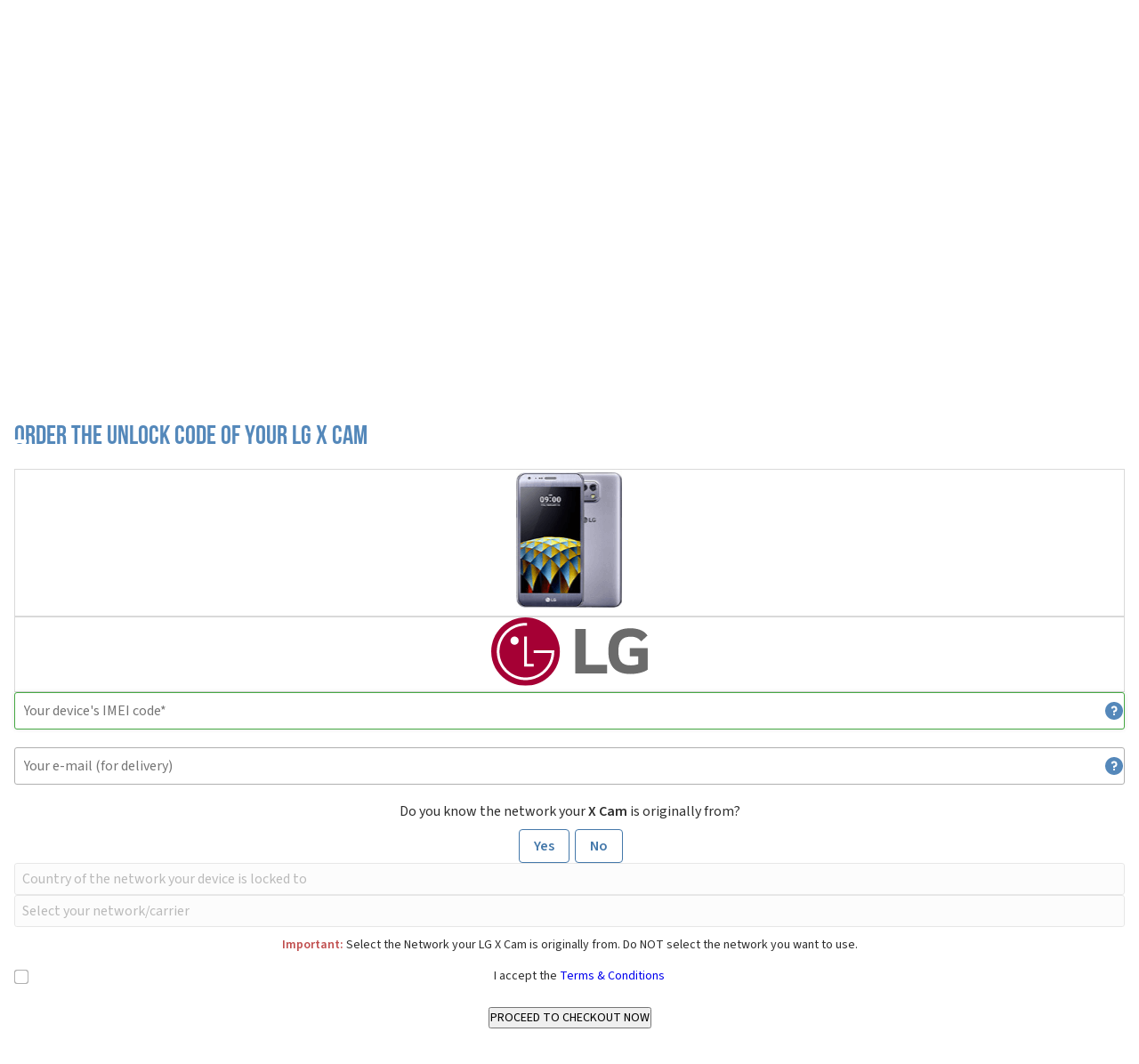

--- FILE ---
content_type: text/html; charset=UTF-8
request_url: https://www.unlocking4u.com/unlock-phone/lg/x-cam/
body_size: 25247
content:
<!DOCTYPE html>
<html class="no-js" lang="en" >

<head>
    <script type="text/javascript" src="https://app.termly.io/resource-blocker/ef5e6731-ab13-49d5-84b8-94e64bdab0e9?autoBlock=on" defer></script>
    <link rel="preload" fetchpriority="high" as="image" href="/images/loading-w.gif" type="image/gif"><link rel="preload" fetchpriority="high" as="image" href="/images/v8/ub-logo.svg" type="image/svg+xml"><link rel="preload" fetchpriority="high" as="image" href="/images/v8/ub-text-logo.svg" type="image/svg+xml">    <meta charset="utf-8">
    <meta name="description" content="Phone Unlocking Service - Learn how to unlock LG X Cam phone. Find an unlock code for LG X Cam cell phone or other mobile phone from Unlocking 4 U.">
    <meta name="keywords" content="unlockbase, unlockbase.com">
    <meta name="viewport" content="initial-scale=1,width=device-width">
    <meta property="og:description" content="Phone Unlocking Service - Learn how to unlock LG X Cam phone. Find an unlock code for LG X Cam cell phone or other mobile phone from Unlocking 4 U.">
    <meta property="og:title" content="Unlock LG X Cam Phone | Unlock Code - Unlocking 4 U">
    <meta property="og:type" content="website">
    <meta property="og:url" content="http://www.unlocking4u.com/">
    <meta property="og:image" content="https://www.unlockbase.com/images/ubv3/unlockbase-logo-small-new.png">
    <title>Unlock LG X Cam Phone | Unlock Code - Unlocking 4 U</title>

    <link rel="canonical" href="https://www.unlockbase.com/unlock-phone/lg/x-cam/">
    <link href="https://www.unlockbase.com/blog/?feed=rss2" rel="alternate" type="application/rss+xml" title="Unlocking 4 U News">

    <link rel="preconnect" href="https://fonts.googleapis.com">
    <link rel="preconnect" href="https://fonts.gstatic.com" crossorigin>

    <link rel="preload" as="font" href="/fonts/bebasneue-bold.woff" crossOrigin="anonymous">
    <link rel="preload" as="font" href="/fonts/bebas-neue-regular-400-latin.woff2" crossOrigin="anonymous">
    <link rel="preload" as="font" href="/fonts/fa-brands-400.woff2" crossOrigin="anonymous">

            <script type="text/javascript" src="/jsdist/all.min.js" defer></script>
    <script src="https://code.jquery.com/ui/1.13.1/jquery-ui.min.js" defer></script>
<script src="/js/jquery.qtip2.min.js" defer></script>
<script src="/js/checks.min.js" defer></script>
<script src="/js/step3.js" defer></script>
<script src="/js/headerNew.min.js" defer></script>
<link rel="preload" href="/css/tom-select-2.4.3.css" as="style" onload="this.onload=null;this.rel='stylesheet'">
<noscript><link rel="stylesheet" href="/css/tom-select-2.4.3.css"></noscript><link rel="preload" href="/css/jquery.qtip2.min.css" as="style" onload="this.onload=null;this.rel='stylesheet'">
<noscript><link rel="stylesheet" href="/css/jquery.qtip2.min.css"></noscript><link rel="preload" href="https://fonts.googleapis.com/css2?family=Lato:ital,wght@0,100;0,300;0,400;0,700;0,900;1,100;1,300;1,400;1,700;1,900&family=Source+Sans+3:ital,wght@0,200..900;1,200..900&display=swap" as="style" onload="this.onload=null;this.rel='stylesheet'">
<noscript><link rel="stylesheet" href="https://fonts.googleapis.com/css2?family=Lato:ital,wght@0,100;0,300;0,400;0,700;0,900;1,100;1,300;1,400;1,700;1,900&family=Source+Sans+3:ital,wght@0,200..900;1,200..900&display=swap"></noscript><link rel="preload" href="/css/main.min.css" as="style" onload="this.onload=null;this.rel='stylesheet'">
<noscript><link rel="stylesheet" href="/css/main.min.css"></noscript>
    <style type="text/css">
        @font-face {
    font-family: "Bebas Neue";
    font-style: normal;
    font-weight: 600;
    src: url("/fonts/bebasneue-bold.woff") format("woff");
    font-display: swap;
}

@font-face {
    font-family: 'Bebas Neue';
    font-style: normal;
    font-weight: 400;
    font-display: swap;
    src: url("/fonts/bebas-neue-regular-400-latin.woff2") format('woff2');
    unicode-range: U+0000-00FF, U+0131, U+0152-0153, U+02BB-02BC, U+02C6, U+02DA, U+02DC, U+0304, U+0308, U+0329, U+2000-206F, U+20AC, U+2122, U+2191, U+2193, U+2212, U+2215, U+FEFF, U+FFFD;
}

@font-face {
    font-family: "fa";
    font-style: normal;
    font-weight: normal;
    src: url("/fonts/fa-regular-400.woff2") format("woff2");
    font-display: swap;
}

@font-face {
    font-family: "fa-brands";
    font-style: normal;
    font-weight: normal;
    src: url("/fonts/fa-brands-400.woff2") format("woff2");
    font-display: swap;
}

html {
    color: #000;
    background: #fff;
    height: 100%;
}

body,
div,
dl,
dt,
dd,
ul,
ol,
li,
h1,
h2,
h3,
h4,
h5,
h6,
pre,
code,
form,
fieldset,
legend,
input,
button,
textarea,
select,
p,
blockquote,
th,
td {
    margin: 0;
    padding: 0;
}

body {
    display: flex;
    min-width: 320px;
    width: 100%;
    text-align: center;
    margin: 0;
    padding: 0;
    font: 14px/20px "Source Sans 3", sans-serif;
    color: #000000;
    min-height: 100%;
    flex-direction: column;
}

li {
    list-style: none;
}

caption,
th {
    text-align: left;
}

h1,
h3,
h4,
h5,
h6 {
    font-size: 100%;
    font-weight: normal;
}

h2 {
    font: 40px/60px "Bebas Neue", sans-serif;
    color: #5488ba;
    font-weight: 600;

    @media screen and (min-width: 960px) {
        font-size: 58px;
        line-height: 100px;
    }

    span {
        color: #2e2e2e;
    }
}

h3 {
    font: 30px/60px "Bebas Neue", sans-serif;
    color: #5488ba;
    font-weight: 600;

    @media screen and (min-width: 960px) {
        font-size: 40px;
        line-height: 100px;
    }
}

.useFa {
    font: 20px "fa", sans-serif;
}

.use-fa-brands {
    font: 20px "fa-brands", sans-serif;
}

iframe[name="google_conversion_frame"] {
    display: none;
}

.button {
    display: inline-block;
    font: 16px/20px "Source Sans 3", sans-serif;
    font-weight: 600;
    color: white;
    border: none;
    border-radius: 4px;
    padding: 5px;
    width: 220px;
    box-sizing: border-box;
    background: #45a843;
    background: linear-gradient(to top, #3a8d38, #45a843);
    cursor: pointer;
    position: relative;

    @media screen and (min-width: 960px) {
        padding: 10px;
    }

    &.padlockIcon {
        padding: 5px 5px 5px 30px;

        @media screen and (min-width: 960px) {
            padding: 10px 10px 10px 40px;
        }

        &:before {
            position: absolute;
            display: block;
            content: "";
            width: 16px;
            height: 20px;
            top: 14px;
            left: 19px;
            background: url("[data-uri]");

            @media screen and (min-width: 960px) {
                top: 19px;
            }
        }
    }

    .small {
        font-weight: 400;
    }


    &.tallfont {
        font-size: 20px;
    }

    &.btn-blue {
        background: #5488ba;
        background: linear-gradient(to top, #4b7aa7, #5488ba);
    }
}

a.button,
a.button:visited {
    color: white;
}

.logo {
    width: 280px;
    height: 130px;
    display: block;
    position: absolute;
    top: -20px;
}

#loadOverlay {
    display: none;
    position: fixed;
    top: 0px;
    left: 0px;
    height: 100%;
    width: 100%;
    opacity: 0.7;
    display: none;
    z-index: 20000;
    background-color: #444;
}

#loadingDiv {
    box-sizing: content-box;
    border: 3px solid #eee;
    border-radius: 5px;
    box-shadow: 1px 1px 12px #555;
    font-size: 1.2em;
    font-weight: bold;
    left: 50%;
    top: 50%;
    margin-top: -30px;
    margin-left: -50px;
    padding: 20px;
    background: white;
    text-align: center;
    width: 100px;
    z-index: 20001;
    position: fixed;
}

.fadable {
    display: none;
    opacity: 0%;
    transition: opacity 200ms;

    &.show {
        display: block;
        opacity: 100%;
    }
}

.absRight {
    position: absolute;
    right: 0;
}

#currencyMenu,
#mobileMenu {
    display: none;
}

#socialOnRight,
#header .bar a .descr,
.noMobile {
    display: none !important;

    @media screen and (min-width: 960px) {
        display: flex !important;
    }
}

#socialOnRight {
    flex-direction: column;
}

#pageContent {
    padding: 90px 0 0 0;
    display: flex;
    flex: 1 0 auto;
    flex-direction: column;
}

#mobileNav {
    display: block;
    position: fixed;
    top: 55px;
    left: 10px;

    @media screen and (min-width: 960px) {
        display: none;
    }

    a {
        fill: white;
    }
}

.mobileOnly {
    display: block;

    @media screen and (min-width: 960px) {
        display: none !important;
    }
}

.wrapper {
    width: 100%;
    max-width: 960px;
    margin: auto;
    position: relative;

    &.flex {
        display: flex;
    }
}

.container {
    max-width: 100%;
    margin-left: 1rem;
    margin-right: 1rem;

    &.no-margin {
        margin-left: 0;
        margin-right: 0;
    }

    @media screen and (min-width: 576px) {
        max-width: 540px;
        margin-left: auto;
        margin-right: auto;
    }

    @media screen and (min-width: 768px) {
        max-width: 720px;
    }

    @media screen and (min-width: 992px) {
        max-width: 960px;
    }

    @media screen and (min-width: 1200px) {
        max-width: 1140px;
    }

    @media screen and (min-width: 1400px) {
        max-width: 1320px;
    }

    &.mobile-full {
        margin-left: 0;
        margin-right: 0;

        @media screen and (min-width: 576px) {
            margin-left: auto;
            margin-right: auto;
        }
    }
}


.chzn-container .chzn-drop {
    position: absolute;
    top: 100%;
    left: -9999px;
}

.ts-wrapper,
.chosen-container,
.chzn-container {
    font-size: 16px;
    position: relative;
    text-align: left;
    line-height: 20px;
    zoom: 1;
    user-select: none;
}

.chosen-container-single .chosen-single,
.chzn-container-single .chzn-single {
    border: 1px solid #b0b0b0;
    background: linear-gradient(#ffffff, #f4f4f4);
    border-radius: 3px;
    display: block;
    padding: 9px;
    outline: none;
    position: relative;
}

.chosen-container-single .chosen-single div,
.chzn-container-single .chzn-single div {
    content: "";
    position: absolute;
    display: block;
    width: 16px;
    height: 10px;
    top: 15px;
    right: 10px;
    background: url("data:image/svg+xml;charset=utf-8,%3Csvg%20xmlns%3D%27http%3A%2F%2Fwww.w3.org%2F2000%2Fsvg%27%20version%3D%271.1%27%20xmlns%3Axlink%3D%27http%3A%2F%2Fwww.w3.org%2F1999%2Fxlink%27%20width%3D%2716%27%20height%3D%2710%27%20fill%3D%27%236f6f6f%27%20viewBox%3D%270%200%2016%2010%27%3E%3Cpath%20x%3D%270%27%20y%3D%270%27%20width%3D%2716%27%20height%3D%2710%27%20d%3D%27M0%2C2.209L8%2C10l8-7.791L13.763%2C0L8%2C5.612L2.238%2C0L0%2C2.209z%27%2F%3E%3C%2Fsvg%3E") no-repeat right center;
}

.chosen-container-single.chosen-disabled .chosen-single div,
.chzn-container-single.chzn-disabled .chzn-single div {
    background: url("data:image/svg+xml;charset=utf-8,%3Csvg%20xmlns%3D%27http%3A%2F%2Fwww.w3.org%2F2000%2Fsvg%27%20version%3D%271.1%27%20xmlns%3Axlink%3D%27http%3A%2F%2Fwww.w3.org%2F1999%2Fxlink%27%20width%3D%2716%27%20height%3D%2710%27%20fill%3D%27%23ddd%27%20viewBox%3D%270%200%2016%2010%27%3E%3Cpath%20x%3D%270%27%20y%3D%270%27%20width%3D%2716%27%20height%3D%2710%27%20d%3D%27M0%2C2.209L8%2C10l8-7.791L13.763%2C0L8%2C5.612L2.238%2C0L0%2C2.209z%27%2F%3E%3C%2Fsvg%3E") no-repeat right center;
}

.chosen-container a span,
.chzn-container a span {
    color: #2e2e2e;
}

.chosen-container.chosen-disabled a span,
.chzn-container.chzn-disabled a span {
    color: #ddd;
}

header {
    color: #ffffff;

    ul {
        display: flex;
        margin: 0;
        padding: 0;

        li.noborder {
            border-left: none !important;
        }

        li:first-child {
            border-left: none !important;
        }

        li:first-child a {
            padding-left: 0;
        }
    }

    .bar {
        background: rgba(0, 0, 0, 0.6);
        color: #ffffff;
        text-align: start;
        margin: 0 0 20px 0;

        &>.container {
            margin: auto;

            display: flex;
            justify-content: space-between;
            align-items: center;

            &>div {
                display: flex;
                align-items: center;

                &:last-child {
                    margin-left: auto;
                }

                a {
                    display: flex;
                    align-items: center;
                    padding: 10px;
                    border-left: 1px solid #4a4a4a;

                    &:first-child {
                        border-left: none;
                    }

                    &.loginLink {
                        padding: 0;
                        text-align: center;
                        line-height: 40px;
                        display: flex;
                        align-items: center;

                        padding: 0;
                        margin: 0;
                        border: none;

                        .descr {
                            background-color: #45a843;
                            padding: 0 22px;
                        }

                        .loginIcon {
                            background: #3a8d38;
                            width: 40px;
                            height: 40px;
                            padding: 0;
                            font-size: 0;
                            vertical-align: top;
                            margin: 0;
                            display: inline-block;

                            &:before {
                                content: "";
                                background: url("[data-uri]") center no-repeat;
                                width: 40px;
                                height: 40px;
                                font-size: 0;
                                vertical-align: top;
                                display: inline-block;
                            }
                        }
                    }
                }
            }
        }

        &.loginItem {
            width: 40px;
            background-color: #45a843;
            height: 40px;
            position: relative;
            top: -10px;
            padding: 0;
            margin: 0;
            border: none;

            @media screen and (min-width: 960px) {
                width: 120px;
            }
        }

        a.active {
            color: #5488ba;

            &:hover {
                color: #45a843;
            }
        }

        ul {
            li {
                border-left: 1px solid #4a4a4a;
                list-style-type: none;
                display: inline-block;
                vertical-align: top;


            }
        }

    }

    li a {
        height: 20px;
        display: block;
        margin: -10px 0 -10px 0;
        padding: 10px 9px;
    }

    .trackLink:after {
        content: "";
        background: url("[data-uri]") no-repeat left center;
        width: 13px;
        height: 20px;
        padding: 0;
        font-size: 0;
        vertical-align: top;
        margin: 0;
        display: inline-block;

        @media screen and (min-width: 960px) {
            margin: 0 0 0 10px;
        }
    }

    .trackLink:hover:after {
        background: url("[data-uri]") no-repeat left center;
    }

    .supportLink:after {
        content: "";
        background: url("[data-uri]") no-repeat left center;
        width: 16px;
        height: 20px;
        padding: 0;
        font-size: 0;
        vertical-align: top;
        margin: 0;
        display: inline-block;

        @media screen and (min-width: 960px) {
            margin: 0 0 0 10px;
        }
    }

    .supportLink:hover:after {
        background: url("[data-uri]") no-repeat left center;
    }

    .currencySelect:after {
        content: "";
        background: url("[data-uri]") no-repeat left center;
        width: 10px;
        height: 20px;
        padding: 0;
        font-size: 0;
        vertical-align: top;
        margin: 0 0 0 10px;
        display: inline-block;
    }

    .currencySelect:hover:after {
        background: url("[data-uri]") no-repeat left center;
    }


    a {
        text-decoration: none;
        color: #ffffff;

        &:hover {
            color: #45a843;
        }
    }

    &#header {
        height: 90px;
        background: #294d70;
        position: fixed;
        top: 0;
        left: 0;
        width: 100%;
        z-index: 55;

        .logo {
            position: initial;

            text-align: center;
            margin: auto;
            top: auto;
            height: 50px;
            width: 100%;

            @media screen and (min-width: 768px) {
                text-align: left;
                width: 180px;
                margin: 0;
            }
        }

        >.bar {
            width: 100%;
            margin: 0;

            >div {
                @media screen and (min-width: 992px) {
                    max-width: 960px;
                }

                @media screen and (min-width: 1200px) {
                    max-width: 1140px;
                }

                @media screen and (min-width: 1400px) {
                    max-width: 1320px;
                }

                >ul:first-child {
                    display: none;

                    @media screen and (min-width: 576px) {
                        display: block;
                    }
                }

                >ul:last-child {
                    margin-left: auto;
                }
            }
        }

        .wrapper {
            display: flex;
            align-items: center;
            justify-content: space-between;

            .nav {
                position: fixed;
                height: auto;
                width: auto;
                z-index: 58;
                display: none;
                top: 10px;
                left: 20px;
                right: 0;
                margin: 0 60px 0 0;

                @media screen and (min-width: 960px) {
                    position: relative;
                    top: 0;
                    left: 0;
                    margin: 0;

                    ul li:last-child a {
                        padding-right: 0;
                    }
                }

                li {
                    display: block;
                    height: 40px;
                }

                ul {
                    display: block;

                    @media screen and (min-width: 876px) {
                        display: flex;
                        align-items: center;
                    }
                }

                .darkerRuler {
                    li {
                        border-bottom: 1px solid #5488ba;
                        display: block;
                        width: auto;

                        @media screen and (min-width: 876px) {
                            border-bottom: none;
                            border-left: 1px solid #6f6f6f;
                        }

                        a {
                            line-height: 40px;
                            height: 40px;
                            margin: 0;
                            padding: 0;

                            background: url("data:image/svg+xml;charset=utf-8,%3Csvg%20xmlns%3D%27http%3A%2F%2Fwww.w3.org%2F2000%2Fsvg%27%20version%3D%271.1%27%20xmlns%3Axlink%3D%27http%3A%2F%2Fwww.w3.org%2F1999%2Fxlink%27%20width%3D%2712%27%20height%3D%2720%27%20fill%3D%27%235488ba%27%20viewBox%3D%270%200%2012%2020%27%3E%3Cpath%20d%3D%27M2.234%2C19.999l9.767-10L2.234%2C0L0%2C2.255l7.564%2C7.744L0%2C17.743L2.234%2C19.999z%27%3E%3C%2Fpath%3E%3C%2Fsvg%3E") no-repeat right center;

                            @media screen and (min-width: 976px) {
                                display: block;
                                background: none;
                                line-height: 20px;
                                height: 20px;
                                padding: 10px 9px;
                            }
                        }
                    }
                }
            }
        }
    }
}

#homepage {
    #unlockFacts {
        position: static;
        width: 100%;
        padding: 20px 0 10px 0;

        @media screen and (min-width: 960px) {
            position: absolute;
            top: 140px;
            right: 0;
            width: 640px;
        }

        h1 {
            font: 24px/26px "Bebas Neue", cursive;

            @media screen and (min-width: 960px) {
                font-size: 60px;
                line-height: 65px;
                font-weight: 600;
            }

            .taller {
                font-size: 30px;
                line-height: 32px;

                @media screen and (min-width: 960px) {
                    font-size: 80px;
                    line-height: 70px;
                }
            }
        }
    }

    #headerHome .bar,
    #fingers,
    #handWithPhone,
    #headerHome .logo,
    #headerHome .nav,
    #header .bar ul:first-child,
    #mcafeeSecure,
    #trustedsite,
    #unlockedCount,
    #features #computer:after,
    #video,
    #unlock-review-summary,
    #general-stats,
    #unlockFacts .light {
        display: none;
    }


    /*    #headerHome .bar,
    #blogfeed,
    #headerHelp,
    #why-unlock-holder-small .wrapper svg
     {
        display: none;
    } */

    .chosen-container,
    .chzn-container {
        font-size: 14px;
    }

    #mcafeeSecure a {
        height: auto;
    }

    #headerHome {
        background: #34689a bottom center;
        background-size: cover;
        width: 100%;
        display: block;
        height: 490px;
        margin-top: 90px;

        @media screen and (min-width: 576px) {
            background: url("/images/v8/phone-unlock-home-background.webp") no-repeat #5488ba bottom center;
            background-size: cover;
        }

        @media screen and (min-width: 768px) {
            height: 600px;
            margin-top: 0;
        }

        .green {
            color: #85e883 !important;

            @media screen and (min-width: 576px) {
                color: #45a843 !important;
            }
        }
    }

    #pageContent {
        padding: 0;
    }

    #handWithPhone {
        position: absolute;
        width: 461px;
        height: 592px;
        background-image: url("/images/ubv3/hand-unlocking-with-iphone2.png");
        top: 148px;
        left: -90px;
    }

    #unlockedCount {
        font-size: 28px;
        line-height: 50px;
    }

    #unlockedCount strong {
        font-weight: 600;
    }

    #unlockFacts .light {
        margin: 30px 0 20px 0;
        font-size: 20px;
        line-height: 24px;
    }

    #video {
        font-size: 16px;
        line-height: 20px;
        margin: 0 0 0 0;
        width: 196px;
        height: 66px;
        border: 2px solid #ffffff;
        background: url("/images/ubv3/unlock-video-background.png") top right no-repeat;
        padding: 20px 0 0 0;
        position: absolute;
        left: 60px;
        box-sizing: content-box;
    }

    a #video svg {
        fill: white;
    }

    a:hover #video svg {
        fill: #45a843;
    }

    #video a {
        color: #ffffff;
    }

    #general-stats {
        font-size: 16px;
        line-height: 20px;
        text-align: left;
        width: 300px;
        padding: 10px 0 0 20px;
        position: absolute;
        right: 0;
        box-sizing: content-box;
    }

    #unlock-review-summary {
        height: 200px;
        background: #c9dae9;
        font-size: 16px;
        line-height: 50px;
    }

    #unlock-review-summary div:first-child {
        margin: 0 0 0 320px;
    }

    #unlock-review-summary hr {
        border: none;
        width: 100%;
        height: 1px;
        display: block;
        margin: 0;
        padding: 0;
        background: #d9e5f0;
    }

    #unlock-review-summary div:first-child img {
        margin: 23px;
    }

    #unlock-review-summary div img {
        margin: 15px 0 0 0;
    }

    #unlock-review-summary .layout-column {
        cursor: pointer;
    }

    .layout-column {
        width: 320px;
        display: inline-block;
        vertical-align: top;
    }

    #why-unlock-small {
        .wrapper {
            ul {
                display: flex;
                flex-wrap: wrap;
                flex-direction: row;
                justify-content: center;

                li {
                    display: block;
                    padding: 30px 20px 0 20px;
                    margin: 0;
                    list-style-type: none;
                    width: 100%;
                    height: 300px;
                    color: #2e2e2e;
                    box-sizing: content-box;

                    @media screen and (min-width: 576px) {
                        width: 280px;
                    }

                    .icon {
                        margin: auto;
                        display: block;
                        width: 120px;
                        height: 120px;
                    }

                    strong {
                        display: block;
                        font-weight: 600;
                        font-size: 18px;
                        line-height: 20px;
                        padding: 20px 0;
                        color: #34689a;
                    }

                    &:nth-child(2n) {
                        background-color: rgba(0, 0, 0, 0.05);
                    }
                }

                svg {
                    position: absolute;
                    left: -3480px;
                    top: 0;
                    width: 8240px;
                    height: 320px;
                    z-index: 8;
                }
            }
        }
    }

    #blogfeed {
        height: 20px;
        display: block;
        background: #2e2e2e;
        padding: 10px 0;
        font-weight: 300;
        font-size: 16px;
        line-height: 20px;
        font-weight: 300;
        font-size: 16px;
        line-height: 20px;
        box-sizing: content-box;
    }

    #blogfeed #rssIcon {
        position: absolute;
        top: 0;
        left: 0;
        padding: 0;
    }

    #blogfeed ul {
        overflow: hidden;
        height: 20px;
        text-align: left;
        padding: 0 30px;
    }

    #blogfeed li {
        display: inline-block;
        vertical-align: top;
    }

    #blogfeed li .date {
        color: #5488ba;
    }

    #blogfeed li em {
        font-style: normal;
    }

    #blogfeed li a {
        color: #ffffff;
    }

    #blogfeed #blogLink {
        position: absolute;
        top: 0;
        right: 0;
    }

    #blogfeed #blogLink a {
        color: #5488ba;
        vertical-align: top;
    }

    #blogfeed #blogLink a svg {
        padding: 0 0 0 10px;
        box-sizing: content-box;
    }

    #unlocking-benefits {
        background: url("/images/ubv3/unlock-100-guaranteed.png") no-repeat right;
        background-position-y: 35px;

        li {
            font-size: 16px;
            line-height: 20px;
        }
    }

    #unlocking-benefits ul,
    #more-features ul {
        text-align: left;
        margin: 20px;

        li {
            letter-spacing: -0.02em;
            line-height: 1.3;
        }
    }

    #retailPhoneScreen {
        position: absolute;
        top: 210px;
        left: 50px;
        width: 220px;
        height: 390px;
        z-index: 15;
        text-align: center;

        display: flex;
        flex-direction: column;
        padding: 10px;
        gap: 10px;
        align-items: stretch;
        box-sizing: border-box;

        #professional {
            color: white;
            font-size: 22px;
            line-height: 28px;
        }

        select {
            width: 200px;
        }

        .button {
            display: block;
            width: 200px;
            height: 60px;
            line-height: 40px;
            font-weight: 800;
            font-size: 22px;
        }
    }

    #get-started {
        color: white;
        font-size: 30px;
        line-height: 1;
        font-weight: 400;
    }

    #get-started strong {
        font-weight: 800;
    }

    #fingers {
        position: absolute;
        bottom: 0;
        right: 0;
        z-index: 40;
        pointer-events: none;
    }

    a.chosen-single {
        font-size: 14px;
    }

    a.chosen-single:hover {
        text-decoration: none;
    }

    #headerPhone a {
        color: #c4c4c4;
        padding: 10px 0;
    }

    #ksp {
        display: grid;

        @media screen and (min-width: $bp-lg) {
            grid-template-columns: 1fr 1fr;
        }
    }

    #more-features {
        display: none;
    }

    @media screen and (min-width: 992px) {

        #headerHome .bar,
        #general-stats,
        #handWithPhone,
        #fingers,
        #blogfeed,
        #headerHelp,
        #headerHome .logo,
        #headerHome .nav,
        #header .bar ul:first-child,
        #mcafeeSecure,
        #trustedsite,
        #unlockedCount,
        #unlockFacts .light,
        #video,
        #why-unlock-holder-small .wrapper svg,
        #features #computer:after,
        #unlock-review-summary {
            display: block;
        }

        #video-tour {
            padding-top: 2.5rem;
        }

        #more-features {
            display: block;
        }
    }

    @media (max-width: 960px) {
        #header {
            display: block;
        }

        #retailPhoneScreen {
            position: static;
            margin: auto;
        }

        #retailPhoneScreen .button {
            height: 50px;
        }

        #why-unlock-holder-small li {
            background-color: #f4f4f4;
            padding: 30px 0 0 0;
            width: 100%;
        }

        #why-unlock-holder-small li:nth-child(2) {
            left: 100%;
        }

        #why-unlock-holder-small li:nth-child(3) {
            left: 200%;
        }

        #why-unlock-holder-small li:nth-child(6) {
            left: -200%;
        }

        #why-unlock-holder-small li:nth-child(7) {
            left: -100%;
        }

        #why-unlock-holder-big li:nth-child(2) {
            left: 100%;
        }

        #why-unlock-holder-big li:nth-child(3) {
            left: -100%;
        }

        #why-unlock-holder-big li:nth-child(4) {
            left: 200%;
        }

        #why-unlock-holder-big li:nth-child(5) {
            left: -200%;
        }

        #why-unlock-holder-big {
            height: 320px;

            li {
                width: 100%;
                padding: 0;
                height: 320px;
                font-size: 14px;
                line-height: 16px;

                .buttonCentering {
                    top: 210px;
                }

                .svgCentering {
                    top: 280px;
                }
            }
        }

        #video-tour,
        #unlocking-benefits,
        #services-pricing {
            display: block;
            padding: 0;
        }

        #unlocking-benefits,
        #services-pricing {
            padding: 0;
            margin: 0;
            background: white;
        }

        #unlocking-benefits ul {
            margin: 0 20px;
            padding: 0 20px;
        }

        #unlocking-benefits li {
            line-height: 16px;
            font-size: 14px;
            list-style-type: disc;
        }

        #video-tour {
            background: #5588bb;
        }

        #video-tour div {
            border: none;
        }

        #unlocking-benefits h2,
        #services-pricing h2 {
            padding: 20px 20px 10px 20px;
        }

        #services-pricing p {
            padding: 0 20px;
            font-size: 14px;
            line-height: 16px;
        }

        #services-pricing .button {
            margin: 20px auto;
            padding: 10px;
            display: block;
        }

        #services-pricing {
            padding-bottom: 10px;
        }
    }

    #testimonials {
        display: grid;

        @media screen and (min-width: $bp-lg) {
            grid-template-columns: auto 160px;
            gap: 1.5rem;
        }

        h4 {
            text-align: center;
            font-size: 18px;
            line-height: 30px;
            font-weight: 600;
            color: #44689a;
            background: #f4f4f4;
            margin: 0 -1rem;

            @media screen and (min-width: 576px) {
                margin: 0;
            }
        }

        #unlockReviewProviders {
            background: url("/images/ubv3/review-providers-testimonials-phone-unlock-small.png") no-repeat bottom center;
            height: 93px;
            margin: 10px -1rem;
            width: 100%;

            @media screen and (min-width: 576px) {
                background: url("/images/ubv3/review-providers-testimonials-phone-unlock.png") no-repeat bottom center;
                height: 54px;
                margin: 20px 0;
            }
        }

        h4 img {
            background: #ffffff;
            padding: 14px 0 20px 0;
            display: block;
        }

        #testimonials-view {
            display: flex;
        }

        #testimonyArrowLeft,
        #testimonyArrowRight {
            display: none;
        }

        .testimony {
            display: block;
            list-style-type: none;
            width: 100%;
            text-align: justify;
            margin: 20px 0;

            @media screen and (min-width: 992px) {
                width: 712px;
            }

            @media screen and (min-width: 1400px) {
                width: 1040px;
            }

            a {
                line-height: 14px;
                vertical-align: top;
                color: #5488ba;
            }
        }

        #seeAll {
            text-align: end;
            margin: 20px 0 40px 0;

            a {
                right: 180px;
                color: #258823;
                font-size: 16px;
                line-height: 20px;
                vertical-align: top;

                svg {
                    padding: 0 0 0 10px;
                }
            }
        }

        .author {
            color: #258823;
            font-weight: 600;
            line-height: 16px;
            font-size: 14px;
            vertical-align: top;
        }

        .country {
            color: #2e2e2e;
            line-height: 16px;
            font-size: 14px;
            vertical-align: top;
        }

        #reviewsCount {
            color: #2e2e2e;
            text-align: left;
            line-height: 15px;
        }

        #reviewsCount h4 {
            background: none;
            line-height: 16px;
            width: auto;
        }

        .ratingCount {
            float: right;
            font-size: 12px;
            line-height: 14px;
        }

        .barOn {
            clear: both;
            background: #5488ba;
            height: 5px;
            display: inline-block;
            margin: 0 0 5px 0;
        }

        .barOff {
            clear: both;
            background: #d9d9d9;
            height: 5px;
            display: inline-block;
            margin: 0 0 5px 0;
        }

        #totReviews {
            text-align: center;
            line-height: 20px;
            margin: 0 0 10px 0;
        }

        #avgCustReview {
            text-align: center;
            line-height: 20px;
            margin: 10px 0 10px 0;
        }

        .bar {
            display: flex;
            margin-bottom: 0.8rem;
        }

        @media (max-width: 960px) {
            #reviewsCount {
                position: static;
                margin: 10px auto;
            }

            #testimonialsViewport {
                width: auto;
                margin: 0 20px;
                padding: 0;
                height: auto;
            }

            #seeAll {
                width: auto;
                margin: 10px 20px;
            }
        }
    }
}

#step3.service-page {
    .container {
        margin-top: 24px;
    }

    #form-box {
        &>div {
            &>div:first-child {
                #order-info {
                    display: grid;
                    gap: 1rem;
                    position: relative;
                    flex-wrap: wrap;
                    grid-template-columns: 1fr;

                    @media screen and (min-width: 768px) {
                        gap: 20px;
                        grid-template-columns: 2fr 2fr;
                    }
                }
            }
        }
    }
}

#step3 {
    #form-box {
        margin: 0;
        width: auto;
        position: relative;
        text-align: left;

        @media screen and (min-width: 768px) {
            border-radius: 5px;
            border: 1px solid #d9d9d9;
            padding: 1.5rem;
        }

        #error-reason {
            color: #f55;
            font-weight: bold;
            font-size: 1rem;
            padding-bottom: 16px;
        }

        input[type="submit"] {
            line-height: 50px;
            margin: 0;
            border: none;
            border-radius: 5px;
            color: white;
            font-size: 20px;
            background: #e29b1f url("data:image/svg+xml;charset=utf-8,%3Csvg%20xmlns%3D%27http%3A%2F%2Fwww.w3.org%2F2000%2Fsvg%27%20version%3D%271.1%27%20xmlns%3Axlink%3D%27http%3A%2F%2Fwww.w3.org%2F1999%2Fxlink%27%20width%3D%2732%27%20height%3D%2720%27%20fill%3D%27white%27%20viewBox%3D%270%200%2012%2020%27%3E%3Cpath%20d%3D%27M1.765%2C20c0.454%2C0%2C0.907-0.169%2C1.252-0.506l8.471-8.286c0.684-0.668%2C0.684-1.747%2C0-2.416L3.017%2C0.506C2.33-0.166%2C1.213-0.169%2C0.521%2C0.498C-0.17%2C1.165-0.174%2C2.25%2C0.513%2C2.922L7.748%2C10l-7.235%2C7.078c-0.687%2C0.672-0.683%2C1.757%2C0.008%2C2.424C0.865%2C19.834%2C1.315%2C20%2C1.765%2C20z%27%3E%3C%2Fpath%3E%3C%2Fsvg%3E") no-repeat right center;

            width: 100%;
            padding: 0 20px 0 0;
            font-size: 18px;

            &:disabled {
                background: #ccc url("data:image/svg+xml;charset=utf-8,%3Csvg%20xmlns%3D%27http%3A%2F%2Fwww.w3.org%2F2000%2Fsvg%27%20version%3D%271.1%27%20xmlns%3Axlink%3D%27http%3A%2F%2Fwww.w3.org%2F1999%2Fxlink%27%20width%3D%2732%27%20height%3D%2720%27%20fill%3D%27white%27%20viewBox%3D%270%200%2012%2020%27%3E%3Cpath%20d%3D%27M1.765%2C20c0.454%2C0%2C0.907-0.169%2C1.252-0.506l8.471-8.286c0.684-0.668%2C0.684-1.747%2C0-2.416L3.017%2C0.506C2.33-0.166%2C1.213-0.169%2C0.521%2C0.498C-0.17%2C1.165-0.174%2C2.25%2C0.513%2C2.922L7.748%2C10l-7.235%2C7.078c-0.687%2C0.672-0.683%2C1.757%2C0.008%2C2.424C0.865%2C19.834%2C1.315%2C20%2C1.765%2C20z%27%3E%3C%2Fpath%3E%3C%2Fsvg%3E") no-repeat right center;
            }

            @media screen and (min-width: 1200px) {
                float: right;
                width: 280px;
            }
        }

        h1 {
            font:
                20px/24px "Source Sans 3",
                sans-serif;
            font-weight: 600;
            color: #258823;
            padding-bottom: 13px;
            border-bottom: 1px solid #d9d9d9;
            margin: 0;
        }

        &>div {
            display: grid;

            @media screen and (min-width: 1200px) {
                column-gap: 2.5rem;
                grid-template-columns: 1fr 1fr;
            }

            &>div {
                padding-top: 1.5rem;
            }

            &>div:first-child {
                #order-info {
                    display: grid;
                    gap: 1rem;
                    position: relative;
                    flex-wrap: wrap;
                    grid-template-columns: 2fr 1fr;
                    align-items: start;
                    
                    @media screen and (min-width: 768px) {
                        gap: 20px;
                        grid-template-columns: 2fr 1fr 2fr;
                    }

                    .img-holder {
                        display: inline-block;
                        vertical-align: top;

                        &.big {
                            width: 100%;

                            @media screen and (min-width: 768px) {
                                margin: 0;
                                grid-row: 1 / span 2;
                            }

                            &>img {
                                margin: auto;
                                aspect-ratio: 1/1;
                                padding: 8px;
                                width: 100%;
                                box-sizing: border-box;
                            }
                        }

                        &.small {
                            width: 100%;

                            @media screen and (min-width: 768px) {
                                margin: 0;
                            }

                            img {
                                margin: auto;
                                aspect-ratio: 1/1;
                                width: 100%;
                                padding: 5px;
                                box-sizing: border-box;
                            }
                        }
                    }
                }

                #price {
                    display: block;
                    width: 100%;
                    margin: 20px 0;

                    @media screen and (min-width: 768px) {
                        margin: 0;
                    }

                    span {
                        display: inline-block;
                    }

                    a {
                        color: #b0b0b0;
                        text-decoration: underline;
                    }

                    .currentPrice {
                        color: #45a843;
                        font-weight: 600;
                        font-size: 30px;
                        line-height: 32px;
                    }

                    .oldPrice {
                        color: #45a843;
                        font-weight: 600;
                        font-size: 30px;
                        line-height: 32px;
                        text-decoration: line-through;
                    }
                }

                #deliveryTime {
                    background: #45a843 url("data:image/svg+xml;charset=utf-8,%3Csvg%20xmlns%3D%27http%3A%2F%2Fwww.w3.org%2F2000%2Fsvg%27%20version%3D%271.1%27%20xmlns%3Axlink%3D%27http%3A%2F%2Fwww.w3.org%2F1999%2Fxlink%27%20width%3D%2720%27%20height%3D%2720%27%20fill%3D%27white%27%20viewBox%3D%270%200%20125%20125%27%3E%3Cpath%20d%3D%27M125.127%2C62.563c0-2.824-2.289-5.113-5.113-5.113H67.678V26.881c0-2.823-2.29-5.113-5.114-5.113c-2.824%2C0-5.113%2C2.29-5.113%2C5.113v35.682c0%2C2.826%2C2.289%2C5.114%2C5.113%2C5.114h52.089c-1.204%2C12.411-6.741%2C23.556-15.082%2C31.896c-8.339%2C8.339-19.481%2C13.877-31.893%2C15.08v-9.633c0-2.824-2.29-5.114-5.114-5.114c-2.824%2C0-5.113%2C2.29-5.113%2C5.114v9.633c-12.412-1.203-23.555-6.741-31.894-15.08c-8.587-8.588-14.204-20.146-15.178-33.001h9.73c2.824%2C0%2C5.113-2.289%2C5.113-5.113c0-2.825-2.289-5.114-5.113-5.114h-9.514c1.417-11.967%2C6.871-22.697%2C14.962-30.788c9.47-9.47%2C22.554-15.328%2C37.007-15.328c2.824%2C0%2C5.114-2.291%2C5.114-5.114C67.678%2C2.29%2C65.388%2C0%2C62.563%2C0C45.288%2C0%2C29.646%2C7.003%2C18.326%2C18.325C7.342%2C29.307%2C0.424%2C44.356%2C0.02%2C61.018C0.008%2C61.163%2C0%2C61.309%2C0%2C61.458c0%2C0.082%2C0.003%2C0.164%2C0.007%2C0.247C0.002%2C61.991%2C0%2C62.277%2C0%2C62.563c0%2C17.277%2C7.004%2C32.918%2C18.326%2C44.241c11.321%2C11.32%2C26.962%2C18.324%2C44.238%2C18.324c17.276%2C0%2C32.918-7.004%2C44.24-18.324C118.125%2C95.481%2C125.127%2C79.84%2C125.127%2C62.563M116.721%2C31.297L116.721%2C31.297c1.402%2C2.432%2C0.57%2C5.54-1.862%2C6.944c-2.431%2C1.404-5.542%2C0.571-6.944-1.86c-1.403-2.433-0.57-5.541%2C1.86-6.945C112.207%2C28.032%2C115.315%2C28.865%2C116.721%2C31.297%20M93.83%2C8.408L93.83%2C8.408c2.433%2C1.403%2C3.265%2C4.513%2C1.859%2C6.945c-1.402%2C2.431-4.511%2C3.264-6.942%2C1.86c-2.433-1.404-3.266-4.512-1.861-6.944C88.29%2C7.837%2C91.397%2C7.004%2C93.83%2C8.408%27%3E%3C%2Fpath%3E%3C%2Fsvg%3E") no-repeat 10px center;
                    line-height: 30px;
                    height: 30px;
                    border-radius: 4px;
                    color: white;
                    padding: 0 20px 0 40px;
                    display: flex;
                    gap: 10px;
                    align-items: center;
                    grid-column: 1 / span 2;

                    @media screen and (min-width: 768px) {
                        grid-column: 2 / span 2;
                    }
                }

                #priceMatchPromise {
                    margin-top: 1rem;
                    display: flex;
                    gap: 1rem;
                    align-items: center;

                    a {
                        color: #5488ba;
                        font-size: 16px;
                        line-height: 16px;
                        font-weight: 600;
                    }
                }
            }

            &>#order-form-div {
                @media screen and (min-width: 1200px) {
                    grid-row: 1 / span 2;
                    grid-column: 2;
                }

                &>form {
                    position: relative;

                    &>div {
                        margin-bottom: 1.5rem;
                    }

                    #network-block {
                        position: relative;
                    }

                    .enable-network-yes {
                        position: absolute;
                        left: 0;
                        right: 0;
                        top: 0;
                        bottom: 0;
                    }

                    .yes-no-btn {
                        display: grid;
                        grid-template-columns: 0fr 10fr 1fr 10fr;

                        label {
                            box-sizing: border-box;
                            display: inline-block;
                            box-sizing: border-box;
                            width: 100%;
                            text-align: center;
                        }

                        @media screen and (min-width: 768px) {
                            display: block;

                            label {
                                margin-right: 1rem;
                                width: 80px;
                            }
                        }
                    }
                }

                label,
                p {
                    font-size: 1rem;

                    a,
                    a:visited {
                        color: #5488ba;
                        text-decoration: underline;
                    }
                }
            }

            &>#orderResult {
                border-top: 1px solid #d9d9d9;
                padding: 20px 0;
                margin: 20px 0 0 0;
                position: relative;

                &.noNetworkNeeded {
                    @media screen and (min-width: 1200px) {
                        grid-column: 1 / span 2;
                    }
                }

                h3 {
                    background: url("data:image/svg+xml;charset=utf-8,%3Csvg%20xmlns%3D%27http%3A%2F%2Fwww.w3.org%2F2000%2Fsvg%27%20version%3D%271.1%27%20xmlns%3Axlink%3D%27http%3A%2F%2Fwww.w3.org%2F1999%2Fxlink%27%20width%3D%2725%27%20height%3D%2730%27%20fill%3D%27%23d9d9d9%27%20viewBox%3D%270%200%2036%2045%27%3E%3Cpath%20d%3D%27M19.553%2C23.564c0%2C0.615%2C0.006%2C1.119%2C0.012%2C1.119h1.13h4.46c0.616%2C0%2C1.119%2C0.503%2C1.119%2C1.119v1.103c0%2C0.615-0.503%2C1.119-1.119%2C1.119h-7.841c-0.615%2C0-1.118-0.504-1.118-1.119v-8.429c0-0.615%2C0.503-1.118%2C1.118-1.118h1.121c0.615%2C0%2C1.118%2C0.503%2C1.118%2C1.118V23.564z%20M12.202%2C1.766C10.413-0.759%2C6.84-0.425%2C3.678%2C1.808c-3.16%2C2.233-4.713%2C5.524-2.919%2C8.048l0.812%2C1.142l11.443-8.089L12.202%2C1.766z%20M32.863%2C1.837c-3.162-2.233-6.786-2.604-8.581-0.078l-0.811%2C1.143l11.447%2C8.088l0.813-1.143C37.523%2C7.322%2C36.024%2C4.07%2C32.863%2C1.837M34.524%2C44.595c1.141-0.822%2C1.405-2.231%2C0.685-3.314l-3.283-4.176l0.169-0.199c2.782-3.271%2C4.313-7.429%2C4.313-11.708c0-9.981-8.146-18.103-18.158-18.103c-10.004%2C0-18.145%2C8.122-18.145%2C18.103c0%2C4.292%2C1.527%2C8.452%2C4.3%2C11.713l0.17%2C0.2l-3.288%2C4.15c-0.737%2C1.103-0.426%2C2.604%2C0.667%2C3.334c1.093%2C0.729%2C2.398%2C0.482%2C3.362-0.69c0.882-1.074%2C2.928-3.601%2C2.928-3.601l0.24%2C0.153c2.929%2C1.87%2C6.305%2C2.859%2C9.765%2C2.859c3.463%2C0%2C6.841-0.989%2C9.77-2.86l0.241-0.154c0%2C0%2C2.073%2C2.584%2C2.923%2C3.627S33.471%2C45.356%2C34.524%2C44.595%20M32.01%2C25.198c0%2C7.572-6.174%2C13.731-13.761%2C13.731c-7.589%2C0-13.762-6.159-13.762-13.731c0-7.57%2C6.173-13.729%2C13.762-13.729C25.836%2C11.469%2C32.01%2C17.628%2C32.01%2C25.19%27%3E%3C%2Fpath%3E%3C%2Fsvg%3E") no-repeat left center;
                    font:
                        600 16px "Source Sans 3",
                        sans-serif;
                    padding: 7px 0 7px 35px;
                    margin: 0 0 10px 0;
                }

                p {
                    text-align: justify;

                    a {
                        color: #4478aa;
                    }
                }

                .appleColumn1 {
                    width: 170px;
                    display: inline-block;
                    vertical-align: top;
                    margin: 0 10px 0 0;

                    h3 {
                        line-height: 20px;
                    }
                }

                .appleColumn2 {
                    width: 280px;
                    display: inline-block;
                    vertical-align: top;
                    margin: 0;

                    ul li {
                        list-style: disc outside;
                        margin: 0 0 0 20px;
                    }
                }
            }
        }
    }
}    </style>
</head>

<body id="">
        <script type="text/javascript">
        (function(i, s, o, g, r, a, m) {
            i['GoogleAnalyticsObject'] = r;
            i[r] = i[r] || function() {
                (i[r].q = i[r].q || []).push(arguments)
            }, i[r].l = 1 * new Date();
            a = s.createElement(o),
                m = s.getElementsByTagName(o)[0];
            a.async = 1;
            a.src = g;
            m.parentNode.insertBefore(a, m)
        })(window, document, 'script', '//www.google-analytics.com/analytics.js', 'ga');
        ga('create', 'G-SV3810SYK4', 'auto');
                ga('require', 'linkid', 'linkid.js');
        ga('require', 'displayfeatures');
        ga('send', 'pageview');

        _atrk_opts = {
            atrk_acct: "",
            domain: "",
            dynamic: true
        };
        (function() {
            var as = document.createElement('script');
            as.type = 'text/javascript';
            as.async = true;
            as.src = "https://d31qbv1cthcecs.cloudfront.net/atrk.js";
            var s = document.getElementsByTagName('script')[0];
            s.parentNode.insertBefore(as, s);
        })();
    </script>
    <noscript>
        <img src="https://d5nxst8fruw4z.cloudfront.net/atrk.gif?account=" style="display:none;" height="1" width="1" alt="">
    </noscript>
    <svg style="display: none;">
        <symbol id="vipPricePolicy" viewBox="0 0 295 280">
            <path d="M69,33.25C50,45.639,37.026,63,27.23,83h15.266C49.492,70,58,59.187,69,50.184V33.25z"></path>
            <path d="M223,33.25v16.934C234,59.187,242.508,70,249.504,83h15.266C254.974,63,242,45.639,223,33.25"></path>
            <path d="M200.073,249c-16.233,7-34.6,12.979-54.074,12.979S108.161,256,91.926,249H66.515c22.154,15,49.67,26.439,79.485,26.439c29.816,0,57.332-11.439,79.486-26.439H200.073z"></path>
            <text transform="matrix(1 0 0 1 70.6265 71.835)" font-weight="600" font-family="'Source Sans 3'" font-size="108">VIP</text>
            <text transform="matrix(1 0 0 1 -6.6318 170.9775)" font-weight="700" font-family="'Source Sans 3'" font-size="115.3709">PRICE</text>
            <text transform="matrix(1 0 0 1 26.9009 241.0459)" font-weight="600" font-family="'Source Sans 3'" font-size="76.9139">POLICY</text>
        </symbol>

        <symbol id="warningSign" viewBox="0 0 554 463">
            <path id="white_bg" fill="#FFFFFF" d="M276.11,78.993l194.468,326.218l-385.28,1.25L276.11,78.993L276.11,78.993z" />
            <path id="foo" fill="#EA0000" d="M277.267,0.056c-9.507-0.614-19.224,3.875-25.313,11.938L1.329,433.056
              c-1.694,6.364-1.759,10.416-0.25,16.406c1.442,5.729,7.08,11.637,12.469,13.063l521.938,0.156
              c3.264-0.592,7.763-2.128,9.968-3.406c8.041-4.661,13.479-17.071,7.782-26.5l-253.719-420
              c-3.706-6.135-11.178-10.556-18.188-12.125C279.99,0.35,278.625,0.144,277.267,0.056z M276.11,78.993l194.468,326.218
              l-385.28,1.25L276.11,78.993L276.11,78.993z" />
            <path id="svg_2" d="M269.177,383.98c-8.799-4.216-15.5-14.353-15.5-23.448c0-16.935,17.688-29.692,34.425-24.827
              c11.291,3.283,18.964,13.476,18.87,25.065c-0.08,9.845-4.339,17.098-13.034,22.193
              C287.282,386.864,276.148,387.321,269.177,383.98z M271.177,317.11c-1.101-0.605-3.69-2.71-5.756-4.679
              c-7.22-6.878-7.21-6.818-11.916-80.415c-4.183-65.422-4.217-66.439-2.422-71.138c4.038-10.573,13.033-15.203,28.015-14.417
              c9.521,0.5,16.855,3.846,21.623,9.864c4.071,5.141,4.956,8.047,4.953,16.26c-0.004,8.925-5.703,118.373-6.514,125.08
              c-1.061,8.785-6.188,15.913-13.701,19.052C281.165,318.512,274.08,318.707,271.177,317.11z" />
        </symbol>

        <symbol id="SandwichIcon" viewbox="0 0 20 17">
            <path d="M18.667,17H1.333C0.597,17,0,16.415,0,15.692v-1.308
              c0-0.722,0.597-1.307,1.333-1.307h17.333c0.736,0,1.333,0.585,1.333,1.307v1.308C20,16.415,19.403,17,18.667,17z M18.667,10.462
              H1.333C0.597,10.462,0,9.876,0,9.154V7.846c0-0.722,0.597-1.308,1.333-1.308h17.333C19.403,6.539,20,7.124,20,7.846v1.308
              C20,9.876,19.403,10.462,18.667,10.462z M18.667,3.923H1.333C0.597,3.923,0,3.337,0,2.615V1.308C0,0.586,0.597,0,1.333,0h17.333
              C19.403,0,20,0.586,20,1.308v1.308C20,3.337,19.403,3.923,18.667,3.923z" />
        </symbol>
        <symbol id="SupportAndFeedback" viewbox="0 0 110 92">
            <path d="M83.062,39.609c-2.968,0-5.375-2.407-5.375-5.376
              c0-2.969,2.407-5.373,5.375-5.373c2.97,0,5.378,2.404,5.378,5.373C88.439,37.202,86.031,39.609,83.062,39.609 M53.032,28.86
              c-2.968,0-5.374,2.404-5.374,5.373c0,2.969,2.406,5.376,5.374,5.376c2.97,0,5.377-2.407,5.377-5.376
              C58.409,31.264,56.002,28.86,53.032,28.86 M68.049,28.86c-2.969,0-5.375,2.404-5.375,5.373c0,2.969,2.406,5.376,5.375,5.376
              c2.967,0,5.375-2.407,5.375-5.376C73.424,31.264,71.016,28.86,68.049,28.86 M101.183,53.6c-1.073,1.126-2.246,2.186-3.484,3.192
              l2.776,19.156L80.646,65.18c-4.003,1.022-8.264,1.582-12.689,1.582c-23.066,0-41.766-14.945-41.766-33.38
              C26.191,14.947,44.891,0,67.957,0c23.064,0,41.766,14.947,41.766,33.382C109.723,40.983,106.536,47.987,101.183,53.6
              M67.957,59.942c5.4,0,10.52-0.936,15.09-2.606c5.908-2.159,10.893-5.548,14.393-9.722c3.453-4.119,5.464-8.999,5.464-14.232
              c0-14.647-15.677-26.563-34.946-26.563c-19.27,0-34.947,11.916-34.947,26.563C33.01,48.027,48.687,59.942,67.957,59.942
              M67.958,70.593c-12.022,0-23.36-3.77-31.924-10.615c-8.815-7.045-13.67-16.49-13.67-26.595c0-5.397,1.398-10.602,4.032-15.357
              C10.937,22.919,0,34.965,0,49.056c0,7.604,3.186,14.609,8.537,20.222c1.08,1.125,2.243,2.189,3.484,3.192L9.249,91.626
              l19.83-10.765c3.997,1.018,8.261,1.577,12.687,1.577c12.994,0,24.599-4.742,32.258-12.178
              C72.019,70.48,69.992,70.593,67.958,70.593"></path>
        </symbol>
        <symbol id="PadlockClosed" viewbox="0 0 12 16">
            <path d="M8.2,5.686V4.538c0-1.271-0.999-2.306-2.227-2.306
              S3.747,3.267,3.747,4.538v1.147H1.592V4.538C1.592,2.036,3.558,0,5.974,0s4.381,2.036,4.381,4.538v1.147H8.2z M1.324,6.339h9.352
              C11.42,6.421,12,7.073,12,7.865v6.6C12,15.313,11.337,16,10.519,16H1.481C0.663,16,0,15.313,0,14.465v-6.6
              C0,7.073,0.58,6.421,1.324,6.339z M4.958,13.775c-0.007,0.035,0.001,0.07,0.023,0.098c0.021,0.027,0.054,0.043,0.088,0.043
              l1.828,0.011c0,0,0,0,0.001,0c0.063,0,0.114-0.052,0.114-0.117c0-0.011-0.002-0.021-0.004-0.032l-0.491-2.453
              c0.44-0.208,0.729-0.667,0.729-1.174c0-0.711-0.558-1.289-1.245-1.289s-1.245,0.578-1.245,1.289c0,0.495,0.268,0.938,0.69,1.155
              L4.958,13.775z"></path>
        </symbol>
        <symbol id="RSSSVGIcon" viewbox="0 0 20 20">
            <path d="M18.261,20c-0.96,0-1.739-0.779-1.739-1.739
              c0-8.151-6.632-14.783-14.783-14.783C0.779,3.478,0,2.7,0,1.739C0,0.779,0.779,0,1.739,0c4.881,0,9.468,1.898,12.915,5.346
              C18.101,8.793,20,13.379,20,18.261C20,19.221,19.221,20,18.261,20z M1.739,6.696c6.377,0,11.565,5.188,11.565,11.565
              c0,0.96-0.779,1.739-1.739,1.739c-0.961,0-1.739-0.779-1.739-1.739c0-4.459-3.628-8.087-8.087-8.087C0.779,10.174,0,9.395,0,8.435
              S0.779,6.696,1.739,6.696z M2.826,14.348c1.558,0,2.826,1.268,2.826,2.826S4.384,20,2.826,20C1.268,20,0,18.732,0,17.174
              S1.268,14.348,2.826,14.348z"></path>
        </symbol>
        <symbol id="ZoomIcon" viewbox="0 0 20 20">
            <path d="M19.559,18.975l-0.585,0.585c-0.588,0.587-1.542,0.587-2.129,0l-3.683-3.68
              c-1.322,0.828-2.885,1.307-4.56,1.307C3.851,17.187,0,13.339,0,8.593C0,3.847,3.851,0,8.601,0s8.601,3.847,8.601,8.593
              c0,1.684-0.485,3.253-1.322,4.579l3.679,3.676C20.146,17.435,20.146,18.387,19.559,18.975z M8.601,2.378
              c-3.436,0-6.221,2.783-6.221,6.215s2.785,6.215,6.221,6.215s6.221-2.783,6.221-6.215S12.037,2.378,8.601,2.378z M11.802,9.659
              H9.668v2.132c0,0.589-0.478,1.066-1.067,1.066c-0.589,0-1.066-0.477-1.066-1.066V9.659H5.4c-0.589,0-1.067-0.477-1.067-1.065
              c0-0.589,0.478-1.066,1.067-1.066h2.134V5.396c0-0.588,0.478-1.066,1.066-1.066c0.589,0,1.067,0.478,1.067,1.066v2.132h2.134
              c0.589,0,1.066,0.477,1.066,1.066C12.868,9.182,12.391,9.659,11.802,9.659z"></path>
        </symbol>
        <symbol id="Star" viewbox="0 0 14 13">
            <path d="M6.999,0l2.307,4.085l4.692,0.88L10.732,8.37L11.325,13l-4.326-1.981L2.673,13L3.266,8.37L0,4.965l4.692-0.88L6.999,0" />
        </symbol>
        <symbol id="CircledRightArrow" viewbox="0 0 20 20">
            <path d="M10,19.999c-5.522,0-10-4.477-10-10S4.477,0,10,0s10,4.477,10,10
              S15.522,19.999,10,19.999z M13.972,9.145L9.361,4.501C8.863,4,8.051,3.997,7.549,4.495c-0.502,0.499-0.504,1.31-0.006,1.812
              l3.715,3.741l-3.715,3.74c-0.499,0.502-0.496,1.313,0.006,1.812c0.25,0.248,0.576,0.372,0.903,0.372
              c0.329,0,0.659-0.126,0.909-0.378l4.611-4.643C14.468,10.45,14.468,9.644,13.972,9.145z"></path>
        </symbol>
        <symbol id="CircledLeftArrow" viewbox="0 0 20 20">
            <path d="M10,19.999c-5.522,0-10-4.477-10-10S4.477,0,10,0s10,4.477,10,10
              S15.522,19.999,10,19.999z M12.456,6.307c0.499-0.502,0.496-1.313-0.006-1.812C11.947,3.997,11.136,4,10.638,4.501L6.027,9.145
              c-0.496,0.5-0.496,1.306,0,1.805l4.611,4.643c0.25,0.252,0.579,0.378,0.909,0.378c0.326,0,0.653-0.124,0.903-0.372
              c0.502-0.499,0.504-1.31,0.006-1.812l-3.715-3.74L12.456,6.307z"></path>
        </symbol>
    </svg>
    <div id="loadOverlay" class="ui-widget-overlay"></div>
    <div id="loadingDiv" class="fadable"><img src="/images/loading-w.gif" alt="Loading phone unlock code data" title="Loading phone unlock code data" /> Loading</div>
    <div id="loginMenu">
        <div id="loginPadlockIcon"></div>
        <div id="loginEmailIcon"></div>
        <form method="POST" class="register-form" action="/">
            <input type="text" name="Email" id="LoginEmail" placeholder="E-mail" />
            <input type="password" name="Pass" id="LoginPass" placeholder="Password" />
            <input type="hidden" name="Login" value="1" />
            <input type="submit" value="LOGIN" class="button btn-blue" />
            <a href="/open-phone-unlock-account/" class="button">REGISTER</a>
            <a href="/lost-password.php" class="hint">Lost your password ?</a>
        </form>
    </div>
    <div id="currencyMenu">
        <ul>
            <li><a id="USD" class="green" href="?brandName=lg&modelName=x-cam&Currency=USD">USD $</a></li><li><a id="EUR" href="?brandName=lg&modelName=x-cam&Currency=EUR">EUR €</a></li><li><a id="GBP" href="?brandName=lg&modelName=x-cam&Currency=GBP">GBP £</a></li><li><a id="CAD" href="?brandName=lg&modelName=x-cam&Currency=CAD">CAD $</a></li>        </ul>
    </div>
    <div id="socialOnRight">
            </div>
    <header id="header">
        <div class="bar">
            <div class="container mobile-full no-margin">
                <div class="noMobile">
                    <a  href="/">Home</a>
                    <a  href="/contact-us/">Contact</a>
                </div>
                <div>
                    <a href="#" class="currencySelect"><span class="descr">Currency: </span>USD</a></li>
                    <a href="#" data-obadr="aW5mb0B1bmxvY2tiYXNlLmNvbQ==" class="obfaddr supportLink" aria-label="Write to our support" target="_blank" rel="nofollow"><span class="descr">Support e-mail</span></a></li>
                    <a  href="/track-order.php" class="trackLink" aria-label="Track your order"><span class="descr">Track your Order</span></a>
                    <a  href="/login.php" class="loginLink" aria-label="Login to your account"><span class="descr">LOGIN</span><span class="loginIcon"></span></a>
                </div>
            </div>
        </div>
        <div class="wrapper">
            <div id="mobileNav">
                <a href="#" onclick="return openNavMenu();" aria-label="Open navigation menu">
                    <svg width="20" height="17">
                        <use xlink:href="#SandwichIcon"></use>
                    </svg>
                </a>
            </div>
            <div class="logo"><a href="/"><img src="/ubsl/loggedin/553b98140a16e6.95728012.png" alt="Unlocking 4 U phone unlocking main logo"></a></div>
            <div id="mobileMenu">
                <img src="/images/v8/ub-logo.svg" alt="UB Logo Background" width="109" height="119">
            </div>
            <div class="nav">
                <ul class="darkerRuler">
                    <li class="mobileOnly">
                        <a href="/">HOME</a>
                        </li>
                        <li class="noborder">
                            <a href="/unlock-phone/">UNLOCK</a>
                            </li>
                            <li><a href="/open-phone-unlock-account/">REGISTER</a></li>
                                                                        <li><a href="/features/">FEATURES</a></li>
                                                                                <li>
                                            <a href="/wholesale-phone-unlocking/">PRICING</a>
                                            </li>
                                            <li><a href="/phone-unlocking-faq/">FAQ</a></li>
                                                                                                <li class="mobileOnly"><a href="/contact-us/">CONTACT</a></li>
                                                                    </ul>
            </div>
        </div>
    </header>
    <div id="pageContent"><script type="text/javascript">
    const dispBrandName = "LG";
    const dispModelName = "X Cam";

    function submitOrder() {
        const emailField = document.getElementById('Email')

        if (emailField.value.trim() != "" && emailField.value != 'E-mail') {
            if (!jsCheckEmail(emailField.value.trim())) {
                alert("The email address seems to be invalid, please check it");
                return false;
            }
        } else {
            alert("Please enter a valid email address, your unlock codes will be sent there.");
            return false;
        }

        const line = document.getElementById('IMEI').value.trim();

        if (line != '') {
            if (!jsCheckIMEI(line, true)) {
                alert("Your IMEI number is invalid, please check that you entered it correctly");
                return false;
            }
        } else {
            alert("Please enter your IMEI number");
            return false;
        }

        if (!(document.getElementById('termsAndConditions').checked)) {
            alert("You must accept our Terms & Conditions before placing your order !");
            return false;
        }

        
        if ($('#NetworkKnownYes').is(':checked')) {
            if ($('#CountryID').val() == '') {
                alert("Please select a country");
                return false;
            }
            if ($('#NetworkID').val() == '') {
                alert("Please select a network");
                return false;
            }
        }
        $("#sbtn").unbind('click');
        return true;
    }

    var prices = [];
    var oldPrices = [];
    
    function setNetwork() {
        const isCleanPhoneYes = document.getElementById('isCleanPhoneYes')
        if (isCleanPhoneYes != null && !document.getElementById('isCleanPhoneNo').checked && !isCleanPhoneYes.checked) {
            return false;
        }

        const networkSelect = document.getElementById('NetworkID')
        if (networkSelect != null && (networkSelect.value != '' || document.getElementById('NetworkKnownNo').checked)) {
            // Show Loading
            showLoading();
            $('#error-reason').slideUp();
            $('#price').fadeOut();
            $('#deliveryTime').fadeOut();

            $.ajax({
                url: '/ajax/findToolForBrandModelNetworks.php?BrandID=23&ModelID=19283&NetworkID=' + $('#NetworkID').val() + '&NetworkUnknown=' + ($('#NetworkKnownNo').is(':checked') ? '1' : '0') + '&IsCleanPhone=' + ($('#isCleanPhoneYes').length ? ($('#isCleanPhoneYes').is(':checked') ? '1' : ($('#isCleanPhoneNo').is(':checked') ? '0' : '-1')) : '-1'),
                success: function(data) {
                    if (data.Tool) {
                        for (var price in data.Tool.DisplayPrices) {
                            prices[price] = data.Tool.DisplayPrices[price];
                        }
                        $('#price').stop(false, true);
                        $('#deliveryTime').stop(false, true);
                        $('.currentPrice').html(data.Tool.DisplayPrices[$('#curSelect').val()]);
                        $('#deliveryDelay').html(data.Tool.RetailDelayString);
                        $('#price').fadeIn();
                        $('#deliveryTime').fadeIn();
                        $('#checkout-button').prop('disabled', false);
                        $('#error-reason').html('');
                    }
                    if (data.Reason) {
                        $('#checkout-button').prop('disabled', true);
                        $('#error-reason').html(data.Reason.Text);
                        $('#error-reason').slideDown();
                    }
                    hideLoading();
                }
            });
        } else {
            $('#price').fadeOut();
            $('#deliveryTime').fadeOut();
        }
    }
</script>

<svg style="display: none;">
    <symbol id="CloseIcon" viewBox="0 0 20 20">
        <path d="M10,20.001c-5.523,0-10-4.478-10-10C0,4.477,4.478,0,10,0
          s10,4.477,10,10C20.001,15.523,15.523,20.001,10,20.001z M13.284,4.552l-3.266,3.266L6.735,4.534L4.486,6.783l3.284,3.284
          l-3.267,3.267l2.249,2.249l3.267-3.267l3.249,3.249l2.249-2.249l-3.249-3.249l3.266-3.266L13.284,4.552z" />
    </symbol>
</svg>

<div style="display: none;" id="currencyDlg">
    Please select your currency :    <select id="curSelect">
        <option value="USD" selected="selected">$ USD</option><option value="EUR">€ EUR</option><option value="GBP">£ GBP</option><option value="CAD">$ CAD</option>    </select>
</div>
<div style="display: none;" id="price-match-dialog">
    <form id="PMForm">
        <a href="#" onclick="return closePMDlg();" id="CloseButton"><svg width="20" height="20">
                <use xlink:href="#CloseIcon" />
            </svg></a>
        <h2>PRICE MATCH</h2>
        <span class="currentPrice"><strong>FREE</strong></span>

        <h4>Is this product being sold elsewhere for a lower price?</h4>
        <p>Please fill in the short form below and we will try to work with our suppliers to match their price or provide an even better deal.</p>

        <h4>Price match requests are handled by professional sourcing staffs.</h4>
        <p>If the reported product is identical to our product, and lower priced sources are found, prices on product pages will be updated within 48 hours (Mon-Fri) after price match is received.</p>

        <input type="text" placeholder="Your name" name="name" id="namePM">
        <input type="email" placeholder="Your e-mail Address" name="email" id="emailPM">
        <p>Unless you are already on our newsletters list, we will not send any e-mail to you that are not related to this review.</p>
        <input type="url" placeholder="URL where sold for less" name="URL" id="URLPM">
        <textarea placeholder="Notes / Details
(Price, bundle, special offer, gifts, etc ...)" name="notes" id="notesPM"></textarea>
        <input type="hidden" name="ToolID" value="">
        <input type="hidden" name="ToolName" value="">
        <input type="hidden" name="dispBrandName" value="LG">
        <input type="hidden" name="dispModelName" value="X Cam">
    </form>
</div>

<div id="step3">
    <div id="mobile-step">
        Step 2/4 : Provide your IMEI & E-Mail    </div>
    <div class="container">
        <div class="step-wrapper">
            <ol id="steps">
                <li class="active"><a href="/unlock-phone/"><span>Select your device</span></a></li>
                <li class="selected"><span>Provide your IMEI & E-mail</span></li>
                <li class="disabled"><span>Confirm & Payment</span></li>
                <li class="disabled"><span>Confirmation</span></li>
            </ol>
        </div>

        <div id="form-box">
            <h1>
                Order the Unlock Code of your LG X Cam                            </h1>
            <div>
                <div>
                    <div id="order-info">
                        <div class="img-holder big"><img src="/sdata/images/models/lg-x-cam-phone-unlock-code.png" alt="Unlock LG X Cam phone - unlock codes" onerror="this.onerror = null; this.src = '/sdata/images/models/unknown-phone-unlock-code.png'; return false;"></div>
                        <div class="img-holder small"><img class="need-padding" src="/sdata/images/brands/unlock-lg-phone-unlock-codes.svg" alt="Unlock LG phone - unlock codes" title="Unlock LG phone - unlock codes" /></div>                        <div id="price"  style="display: none;">
                            <span class="oldPrice"></span>
                            <span class="currentPrice"></span><br /><!--  -->
                            <a href="#" onclick="return switchCurrency();">Change currency</a>
                                                            <div id="priceMatchPromise">
                                    <div class="col-auto">
                                        <img src="/images/v8/price-match-icon.svg" width="40" height="35">
                                    </div>
                                    <div class="col">
                                        <a href="#" onclick="return openPMDlg();">
                                            Price Match<br>Promise                                        </a>
                                    </div>
                                </div>
                                                    </div>
                        <div id="deliveryTime"  style="display: none;">
                            DELIVERY: <span id="deliveryDelay">Unknown</span>
                        </div>
                        <div id="alternativeService">
                                                    </div>
                    </div>
                </div>
                <div id="order-form-div">
                    <form onsubmit="return submitOrder();" action="/unlock-phone/lg/x-cam/" id="order-form" method="POST" class="order-form">
                        <input type="hidden" name="ToolID" value="" />
                        <input type="hidden" name="RetailRuleID" value="" />
                        <input type="number" name="IMEI" id="IMEI" required="true" pattern="[0-9]{15}" placeholder="Your device's IMEI code*" >
                        <input type="email" name="Email" id="Email" required="true" placeholder="Your e-mail (for delivery)">
                        <input type="text" name="IMEI2" style="display: none;" id="IMEI2" placeholder="Your phone's IMEI2 code">

                                                        <div>
                                    <label>Do you know the network your <strong>X Cam</strong> is originally from?</label>
                                    <div class="yes-no-btn">
                                        <input type="radio" name="NetworkKnown" id="NetworkKnownYes" value="1" class="old radio-btn" onchange="unknownNetworkClicked();">
                                        <label for="NetworkKnownYes">Yes</label>
                                        <input type="radio" name="NetworkKnown" id="NetworkKnownNo" value="0" class="old radio-btn" onchange="unknownNetworkClicked();">
                                        <label for="NetworkKnownNo">No</label>
                                    </div>
                                </div>
                                <div id="network-block">
                                    <select disabled data-placeholder="Country of the network your device is locked to" id="CountryID" name="CountryID" onchange="setCountry();">
                                        <option value=""></option>
                                        <option style="background-size: 30px 30px; background-image: url(/sdata/images/isoflags/af.png); background-repeat: no-repeat; background-position: 10px 5px; padding-left: 50px;" value="2">Afghanistan</option><option style="background-size: 30px 30px; background-image: url(/sdata/images/isoflags/al.png); background-repeat: no-repeat; background-position: 10px 5px; padding-left: 50px;" value="5">Albania</option><option style="background-size: 30px 30px; background-image: url(/sdata/images/isoflags/dz.png); background-repeat: no-repeat; background-position: 10px 5px; padding-left: 50px;" value="6">Algeria</option><option style="background-size: 30px 30px; background-image: url(/sdata/images/isoflags/as.png); background-repeat: no-repeat; background-position: 10px 5px; padding-left: 50px;" value="226">American Samoa (Islands)</option><option style="background-size: 30px 30px; background-image: url(/sdata/images/isoflags/ad.png); background-repeat: no-repeat; background-position: 10px 5px; padding-left: 50px;" value="143">Andorra</option><option style="background-size: 30px 30px; background-image: url(/sdata/images/isoflags/ao.png); background-repeat: no-repeat; background-position: 10px 5px; padding-left: 50px;" value="145">Angola</option><option style="background-size: 30px 30px; background-image: url(/sdata/images/isoflags/ai.png); background-repeat: no-repeat; background-position: 10px 5px; padding-left: 50px;" value="146">Anguilla</option><option style="background-size: 30px 30px; background-image: url(/sdata/images/isoflags/ag.png); background-repeat: no-repeat; background-position: 10px 5px; padding-left: 50px;" value="147">Antigua and Barbuda</option><option style="background-size: 30px 30px; background-image: url(/sdata/images/isoflags/ar.png); background-repeat: no-repeat; background-position: 10px 5px; padding-left: 50px;" value="10">Argentina</option><option style="background-size: 30px 30px; background-image: url(/sdata/images/isoflags/am.png); background-repeat: no-repeat; background-position: 10px 5px; padding-left: 50px;" value="148">Armenia</option><option style="background-size: 30px 30px; background-image: url(/sdata/images/isoflags/aw.png); background-repeat: no-repeat; background-position: 10px 5px; padding-left: 50px;" value="149">Aruba</option><option style="background-size: 30px 30px; background-image: url(/sdata/images/isoflags/au.png); background-repeat: no-repeat; background-position: 10px 5px; padding-left: 50px;" value="11">Australia</option><option style="background-size: 30px 30px; background-image: url(/sdata/images/isoflags/at.png); background-repeat: no-repeat; background-position: 10px 5px; padding-left: 50px;" value="142">Austria</option><option style="background-size: 30px 30px; background-image: url(/sdata/images/isoflags/az.png); background-repeat: no-repeat; background-position: 10px 5px; padding-left: 50px;" value="150">Azerbaijan</option><option style="background-size: 30px 30px; background-image: url(/sdata/images/isoflags/bs.png); background-repeat: no-repeat; background-position: 10px 5px; padding-left: 50px;" value="151">Bahamas</option><option style="background-size: 30px 30px; background-image: url(/sdata/images/isoflags/bh.png); background-repeat: no-repeat; background-position: 10px 5px; padding-left: 50px;" value="152">Bahrain</option><option style="background-size: 30px 30px; background-image: url(/sdata/images/isoflags/bd.png); background-repeat: no-repeat; background-position: 10px 5px; padding-left: 50px;" value="12">Bangladesh</option><option style="background-size: 30px 30px; background-image: url(/sdata/images/isoflags/bb.png); background-repeat: no-repeat; background-position: 10px 5px; padding-left: 50px;" value="153">Barbados</option><option style="background-size: 30px 30px; background-image: url(/sdata/images/isoflags/by.png); background-repeat: no-repeat; background-position: 10px 5px; padding-left: 50px;" value="16">Belarus</option><option style="background-size: 30px 30px; background-image: url(/sdata/images/isoflags/be.png); background-repeat: no-repeat; background-position: 10px 5px; padding-left: 50px;" value="13">Belgium</option><option style="background-size: 30px 30px; background-image: url(/sdata/images/isoflags/bz.png); background-repeat: no-repeat; background-position: 10px 5px; padding-left: 50px;" value="14">Belize</option><option style="background-size: 30px 30px; background-image: url(/sdata/images/isoflags/bj.png); background-repeat: no-repeat; background-position: 10px 5px; padding-left: 50px;" value="15">Benin</option><option style="background-size: 30px 30px; background-image: url(/sdata/images/isoflags/bm.png); background-repeat: no-repeat; background-position: 10px 5px; padding-left: 50px;" value="154">Bermuda</option><option style="background-size: 30px 30px; background-image: url(/sdata/images/isoflags/bt.png); background-repeat: no-repeat; background-position: 10px 5px; padding-left: 50px;" value="155">Bhutan</option><option style="background-size: 30px 30px; background-image: url(/sdata/images/isoflags/bo.png); background-repeat: no-repeat; background-position: 10px 5px; padding-left: 50px;" value="17">Bolivia</option><option style="background-size: 30px 30px; background-image: url(/sdata/images/isoflags/ba.png); background-repeat: no-repeat; background-position: 10px 5px; padding-left: 50px;" value="159">Bosnia and Herzegovina</option><option style="background-size: 30px 30px; background-image: url(/sdata/images/isoflags/bw.png); background-repeat: no-repeat; background-position: 10px 5px; padding-left: 50px;" value="18">Botswana</option><option style="background-size: 30px 30px; background-image: url(/sdata/images/isoflags/br.png); background-repeat: no-repeat; background-position: 10px 5px; padding-left: 50px;" value="19">Brazil</option><option style="background-size: 30px 30px; background-image: url(/sdata/images/isoflags/bn.png); background-repeat: no-repeat; background-position: 10px 5px; padding-left: 50px;" value="20">Brunei</option><option style="background-size: 30px 30px; background-image: url(/sdata/images/isoflags/bg.png); background-repeat: no-repeat; background-position: 10px 5px; padding-left: 50px;" value="21">Bulgaria</option><option style="background-size: 30px 30px; background-image: url(/sdata/images/isoflags/bf.png); background-repeat: no-repeat; background-position: 10px 5px; padding-left: 50px;" value="22">Burkina Faso</option><option style="background-size: 30px 30px; background-image: url(/sdata/images/isoflags/bi.png); background-repeat: no-repeat; background-position: 10px 5px; padding-left: 50px;" value="160">Burundi</option><option style="background-size: 30px 30px; background-image: url(/sdata/images/isoflags/kh.png); background-repeat: no-repeat; background-position: 10px 5px; padding-left: 50px;" value="161">Cambodia</option><option style="background-size: 30px 30px; background-image: url(/sdata/images/isoflags/cm.png); background-repeat: no-repeat; background-position: 10px 5px; padding-left: 50px;" value="23">Cameroon</option><option style="background-size: 30px 30px; background-image: url(/sdata/images/isoflags/ca.png); background-repeat: no-repeat; background-position: 10px 5px; padding-left: 50px;" value="24">Canada</option><option style="background-size: 30px 30px; background-image: url(/sdata/images/isoflags/cv.png); background-repeat: no-repeat; background-position: 10px 5px; padding-left: 50px;" value="26">Cape Verde</option><option style="background-size: 30px 30px; background-image: url(/sdata/images/isoflags/ky.png); background-repeat: no-repeat; background-position: 10px 5px; padding-left: 50px;" value="162">Cayman (Islands)</option><option style="background-size: 30px 30px; background-image: url(/sdata/images/isoflags/cf.png); background-repeat: no-repeat; background-position: 10px 5px; padding-left: 50px;" value="163">Central African Republic</option><option style="background-size: 30px 30px; background-image: url(/sdata/images/isoflags/td.png); background-repeat: no-repeat; background-position: 10px 5px; padding-left: 50px;" value="130">Chad</option><option style="background-size: 30px 30px; background-image: url(/sdata/images/isoflags/cl.png); background-repeat: no-repeat; background-position: 10px 5px; padding-left: 50px;" value="27">Chile</option><option style="background-size: 30px 30px; background-image: url(/sdata/images/isoflags/cn.png); background-repeat: no-repeat; background-position: 10px 5px; padding-left: 50px;" value="28">China</option><option style="background-size: 30px 30px; background-image: url(/sdata/images/isoflags/co.png); background-repeat: no-repeat; background-position: 10px 5px; padding-left: 50px;" value="29">Colombia</option><option style="background-size: 30px 30px; background-image: url(/sdata/images/isoflags/km.png); background-repeat: no-repeat; background-position: 10px 5px; padding-left: 50px;" value="165">Comoros</option><option style="background-size: 30px 30px; background-image: url(/sdata/images/isoflags/cd.png); background-repeat: no-repeat; background-position: 10px 5px; padding-left: 50px;" value="166">Congo (Democratic Republic of)</option><option style="padding-left: 50px;" value="167">Cook (Islands)</option><option style="background-size: 30px 30px; background-image: url(/sdata/images/isoflags/cr.png); background-repeat: no-repeat; background-position: 10px 5px; padding-left: 50px;" value="32">Costa Rica</option><option style="background-size: 30px 30px; background-image: url(/sdata/images/isoflags/hr.png); background-repeat: no-repeat; background-position: 10px 5px; padding-left: 50px;" value="170">Croatia</option><option style="background-size: 30px 30px; background-image: url(/sdata/images/isoflags/cu.png); background-repeat: no-repeat; background-position: 10px 5px; padding-left: 50px;" value="34">Cuba</option><option style="background-size: 30px 30px; background-image: url(/sdata/images/isoflags/cy.png); background-repeat: no-repeat; background-position: 10px 5px; padding-left: 50px;" value="164">Cyprus</option><option style="background-size: 30px 30px; background-image: url(/sdata/images/isoflags/cz.png); background-repeat: no-repeat; background-position: 10px 5px; padding-left: 50px;" value="237">Czech Republic</option><option style="background-size: 30px 30px; background-image: url(/sdata/images/isoflags/dk.png); background-repeat: no-repeat; background-position: 10px 5px; padding-left: 50px;" value="35">Denmark</option><option style="background-size: 30px 30px; background-image: url(/sdata/images/isoflags/dj.png); background-repeat: no-repeat; background-position: 10px 5px; padding-left: 50px;" value="36">Djibouti</option><option style="background-size: 30px 30px; background-image: url(/sdata/images/isoflags/dm.png); background-repeat: no-repeat; background-position: 10px 5px; padding-left: 50px;" value="173">Dominica</option><option style="background-size: 30px 30px; background-image: url(/sdata/images/isoflags/do.png); background-repeat: no-repeat; background-position: 10px 5px; padding-left: 50px;" value="172">Dominican Republic</option><option style="background-size: 30px 30px; background-image: url(/sdata/images/isoflags/ec.png); background-repeat: no-repeat; background-position: 10px 5px; padding-left: 50px;" value="40">Ecuador</option><option style="background-size: 30px 30px; background-image: url(/sdata/images/isoflags/eg.png); background-repeat: no-repeat; background-position: 10px 5px; padding-left: 50px;" value="38">Egypt</option><option style="background-size: 30px 30px; background-image: url(/sdata/images/isoflags/sv.png); background-repeat: no-repeat; background-position: 10px 5px; padding-left: 50px;" value="39">El Salvador</option><option style="background-size: 30px 30px; background-image: url(/sdata/images/isoflags/gq.png); background-repeat: no-repeat; background-position: 10px 5px; padding-left: 50px;" value="56">Equatorial Guinea</option><option style="background-size: 30px 30px; background-image: url(/sdata/images/isoflags/er.png); background-repeat: no-repeat; background-position: 10px 5px; padding-left: 50px;" value="41">Eritrea</option><option style="background-size: 30px 30px; background-image: url(/sdata/images/isoflags/ee.png); background-repeat: no-repeat; background-position: 10px 5px; padding-left: 50px;" value="44">Estonia</option><option style="background-size: 30px 30px; background-image: url(/sdata/images/isoflags/et.png); background-repeat: no-repeat; background-position: 10px 5px; padding-left: 50px;" value="46">Ethiopia</option><option style="background-size: 30px 30px; background-image: url(/sdata/images/isoflags/fo.png); background-repeat: no-repeat; background-position: 10px 5px; padding-left: 50px;" value="47">Faroe Islands</option><option style="background-size: 30px 30px; background-image: url(/sdata/images/isoflags/fj.png); background-repeat: no-repeat; background-position: 10px 5px; padding-left: 50px;" value="176">Fiji (Islands)</option><option style="background-size: 30px 30px; background-image: url(/sdata/images/isoflags/fi.png); background-repeat: no-repeat; background-position: 10px 5px; padding-left: 50px;" value="48">Finland</option><option style="background-size: 30px 30px; background-image: url(/sdata/images/isoflags/fr.png); background-repeat: no-repeat; background-position: 10px 5px; padding-left: 50px;" value="49">France</option><option style="background-size: 30px 30px; background-image: url(/sdata/images/isoflags/gf.png); background-repeat: no-repeat; background-position: 10px 5px; padding-left: 50px;" value="185">French Guyana</option><option style="background-size: 30px 30px; background-image: url(/sdata/images/isoflags/pf.png); background-repeat: no-repeat; background-position: 10px 5px; padding-left: 50px;" value="110">French Polynesia</option><option style="background-size: 30px 30px; background-image: url(/sdata/images/isoflags/ga.png); background-repeat: no-repeat; background-position: 10px 5px; padding-left: 50px;" value="50">Gabon</option><option style="background-size: 30px 30px; background-image: url(/sdata/images/isoflags/gm.png); background-repeat: no-repeat; background-position: 10px 5px; padding-left: 50px;" value="177">Gambia</option><option style="background-size: 30px 30px; background-image: url(/sdata/images/isoflags/ge.png); background-repeat: no-repeat; background-position: 10px 5px; padding-left: 50px;" value="178">Georgia</option><option style="background-size: 30px 30px; background-image: url(/sdata/images/isoflags/de.png); background-repeat: no-repeat; background-position: 10px 5px; padding-left: 50px;" value="7">Germany</option><option style="background-size: 30px 30px; background-image: url(/sdata/images/isoflags/gh.png); background-repeat: no-repeat; background-position: 10px 5px; padding-left: 50px;" value="51">Ghana</option><option style="background-size: 30px 30px; background-image: url(/sdata/images/isoflags/gi.png); background-repeat: no-repeat; background-position: 10px 5px; padding-left: 50px;" value="179">Gibraltar</option><option style="background-size: 30px 30px; background-image: url(/sdata/images/isoflags/gr.png); background-repeat: no-repeat; background-position: 10px 5px; padding-left: 50px;" value="52">Greece</option><option style="background-size: 30px 30px; background-image: url(/sdata/images/isoflags/gl.png); background-repeat: no-repeat; background-position: 10px 5px; padding-left: 50px;" value="181">Greenland</option><option style="background-size: 30px 30px; background-image: url(/sdata/images/isoflags/gd.png); background-repeat: no-repeat; background-position: 10px 5px; padding-left: 50px;" value="180">Grenada (Island)</option><option style="background-size: 30px 30px; background-image: url(/sdata/images/isoflags/gp.png); background-repeat: no-repeat; background-position: 10px 5px; padding-left: 50px;" value="53">Guadeloupe</option><option style="background-size: 30px 30px; background-image: url(/sdata/images/isoflags/gu.png); background-repeat: no-repeat; background-position: 10px 5px; padding-left: 50px;" value="182">Guam (Island)</option><option style="background-size: 30px 30px; background-image: url(/sdata/images/isoflags/gt.png); background-repeat: no-repeat; background-position: 10px 5px; padding-left: 50px;" value="54">Guatemala</option><option style="background-size: 30px 30px; background-image: url(/sdata/images/isoflags/gw.png); background-repeat: no-repeat; background-position: 10px 5px; padding-left: 50px;" value="55">Guinea Bissau</option><option style="background-size: 30px 30px; background-image: url(/sdata/images/isoflags/gy.png); background-repeat: no-repeat; background-position: 10px 5px; padding-left: 50px;" value="57">Guyana</option><option style="background-size: 30px 30px; background-image: url(/sdata/images/isoflags/ht.png); background-repeat: no-repeat; background-position: 10px 5px; padding-left: 50px;" value="58">Haiti</option><option style="background-size: 30px 30px; background-image: url(/sdata/images/isoflags/hn.png); background-repeat: no-repeat; background-position: 10px 5px; padding-left: 50px;" value="60">Honduras</option><option style="background-size: 30px 30px; background-image: url(/sdata/images/isoflags/hk.png); background-repeat: no-repeat; background-position: 10px 5px; padding-left: 50px;" value="61">Hong Kong</option><option style="background-size: 30px 30px; background-image: url(/sdata/images/isoflags/hu.png); background-repeat: no-repeat; background-position: 10px 5px; padding-left: 50px;" value="62">Hungary</option><option style="background-size: 30px 30px; background-image: url(/sdata/images/isoflags/is.png); background-repeat: no-repeat; background-position: 10px 5px; padding-left: 50px;" value="70">Iceland</option><option style="background-size: 30px 30px; background-image: url(/sdata/images/isoflags/in.png); background-repeat: no-repeat; background-position: 10px 5px; padding-left: 50px;" value="65">India</option><option style="background-size: 30px 30px; background-image: url(/sdata/images/isoflags/id.png); background-repeat: no-repeat; background-position: 10px 5px; padding-left: 50px;" value="66">Indonesia</option><option style="background-size: 30px 30px; background-image: url(/sdata/images/isoflags/ir.png); background-repeat: no-repeat; background-position: 10px 5px; padding-left: 50px;" value="67">Iran</option><option style="background-size: 30px 30px; background-image: url(/sdata/images/isoflags/iq.png); background-repeat: no-repeat; background-position: 10px 5px; padding-left: 50px;" value="68">Iraq</option><option style="background-size: 30px 30px; background-image: url(/sdata/images/isoflags/ie.png); background-repeat: no-repeat; background-position: 10px 5px; padding-left: 50px;" value="69">Ireland</option><option style="background-size: 30px 30px; background-image: url(/sdata/images/isoflags/il.png); background-repeat: no-repeat; background-position: 10px 5px; padding-left: 50px;" value="71">Israel</option><option style="background-size: 30px 30px; background-image: url(/sdata/images/isoflags/it.png); background-repeat: no-repeat; background-position: 10px 5px; padding-left: 50px;" value="72">Italy</option><option style="background-size: 30px 30px; background-image: url(/sdata/images/isoflags/ci.png); background-repeat: no-repeat; background-position: 10px 5px; padding-left: 50px;" value="33">Ivory Coast</option><option style="background-size: 30px 30px; background-image: url(/sdata/images/isoflags/jm.png); background-repeat: no-repeat; background-position: 10px 5px; padding-left: 50px;" value="186">Jamaica</option><option style="background-size: 30px 30px; background-image: url(/sdata/images/isoflags/jp.png); background-repeat: no-repeat; background-position: 10px 5px; padding-left: 50px;" value="73">Japan</option><option style="background-size: 30px 30px; background-image: url(/sdata/images/isoflags/jo.png); background-repeat: no-repeat; background-position: 10px 5px; padding-left: 50px;" value="74">Jordan</option><option style="background-size: 30px 30px; background-image: url(/sdata/images/isoflags/kz.png); background-repeat: no-repeat; background-position: 10px 5px; padding-left: 50px;" value="75">Kazakhstan</option><option style="background-size: 30px 30px; background-image: url(/sdata/images/isoflags/ke.png); background-repeat: no-repeat; background-position: 10px 5px; padding-left: 50px;" value="76">Kenya</option><option style="background-size: 30px 30px; background-image: url(/sdata/images/isoflags/xk.png); background-repeat: no-repeat; background-position: 10px 5px; padding-left: 50px;" value="260">Kosovo</option><option style="background-size: 30px 30px; background-image: url(/sdata/images/isoflags/kw.png); background-repeat: no-repeat; background-position: 10px 5px; padding-left: 50px;" value="191">Kuwait</option><option style="background-size: 30px 30px; background-image: url(/sdata/images/isoflags/kg.png); background-repeat: no-repeat; background-position: 10px 5px; padding-left: 50px;" value="189">Kyrgyzstan</option><option style="background-size: 30px 30px; background-image: url(/sdata/images/isoflags/la.png); background-repeat: no-repeat; background-position: 10px 5px; padding-left: 50px;" value="77">Laos</option><option style="background-size: 30px 30px; background-image: url(/sdata/images/isoflags/lv.png); background-repeat: no-repeat; background-position: 10px 5px; padding-left: 50px;" value="78">Latvia</option><option style="background-size: 30px 30px; background-image: url(/sdata/images/isoflags/lb.png); background-repeat: no-repeat; background-position: 10px 5px; padding-left: 50px;" value="193">Lebanon</option><option style="background-size: 30px 30px; background-image: url(/sdata/images/isoflags/ls.png); background-repeat: no-repeat; background-position: 10px 5px; padding-left: 50px;" value="192">Lesotho</option><option style="background-size: 30px 30px; background-image: url(/sdata/images/isoflags/lr.png); background-repeat: no-repeat; background-position: 10px 5px; padding-left: 50px;" value="79">Liberia</option><option style="background-size: 30px 30px; background-image: url(/sdata/images/isoflags/ly.png); background-repeat: no-repeat; background-position: 10px 5px; padding-left: 50px;" value="80">Libya</option><option style="background-size: 30px 30px; background-image: url(/sdata/images/isoflags/li.png); background-repeat: no-repeat; background-position: 10px 5px; padding-left: 50px;" value="195">Liechtenstein</option><option style="background-size: 30px 30px; background-image: url(/sdata/images/isoflags/lt.png); background-repeat: no-repeat; background-position: 10px 5px; padding-left: 50px;" value="81">Lithuania</option><option style="background-size: 30px 30px; background-image: url(/sdata/images/isoflags/lu.png); background-repeat: no-repeat; background-position: 10px 5px; padding-left: 50px;" value="82">Luxembourg</option><option style="background-size: 30px 30px; background-image: url(/sdata/images/isoflags/mo.png); background-repeat: no-repeat; background-position: 10px 5px; padding-left: 50px;" value="196">Macau</option><option style="background-size: 30px 30px; background-image: url(/sdata/images/isoflags/mk.png); background-repeat: no-repeat; background-position: 10px 5px; padding-left: 50px;" value="197">Macedonia</option><option style="background-size: 30px 30px; background-image: url(/sdata/images/isoflags/mg.png); background-repeat: no-repeat; background-position: 10px 5px; padding-left: 50px;" value="83">Madagascar</option><option style="background-size: 30px 30px; background-image: url(/sdata/images/isoflags/mw.png); background-repeat: no-repeat; background-position: 10px 5px; padding-left: 50px;" value="199">Malawi</option><option style="background-size: 30px 30px; background-image: url(/sdata/images/isoflags/my.png); background-repeat: no-repeat; background-position: 10px 5px; padding-left: 50px;" value="84">Malaysia</option><option style="background-size: 30px 30px; background-image: url(/sdata/images/isoflags/mv.png); background-repeat: no-repeat; background-position: 10px 5px; padding-left: 50px;" value="85">Maldives</option><option style="background-size: 30px 30px; background-image: url(/sdata/images/isoflags/ml.png); background-repeat: no-repeat; background-position: 10px 5px; padding-left: 50px;" value="86">Mali</option><option style="background-size: 30px 30px; background-image: url(/sdata/images/isoflags/mt.png); background-repeat: no-repeat; background-position: 10px 5px; padding-left: 50px;" value="200">Malta</option><option style="background-size: 30px 30px; background-image: url(/sdata/images/isoflags/mh.png); background-repeat: no-repeat; background-position: 10px 5px; padding-left: 50px;" value="202">Marshall Islands</option><option style="background-size: 30px 30px; background-image: url(/sdata/images/isoflags/mq.png); background-repeat: no-repeat; background-position: 10px 5px; padding-left: 50px;" value="88">Martinique</option><option style="background-size: 30px 30px; background-image: url(/sdata/images/isoflags/mr.png); background-repeat: no-repeat; background-position: 10px 5px; padding-left: 50px;" value="89">Mauritania</option><option style="background-size: 30px 30px; background-image: url(/sdata/images/isoflags/mu.png); background-repeat: no-repeat; background-position: 10px 5px; padding-left: 50px;" value="203">Mauritius</option><option style="background-size: 30px 30px; background-image: url(/sdata/images/isoflags/mx.png); background-repeat: no-repeat; background-position: 10px 5px; padding-left: 50px;" value="90">Mexico</option><option style="background-size: 30px 30px; background-image: url(/sdata/images/isoflags/md.png); background-repeat: no-repeat; background-position: 10px 5px; padding-left: 50px;" value="205">Moldova</option><option style="background-size: 30px 30px; background-image: url(/sdata/images/isoflags/mc.png); background-repeat: no-repeat; background-position: 10px 5px; padding-left: 50px;" value="262">Monaco</option><option style="background-size: 30px 30px; background-image: url(/sdata/images/isoflags/mn.png); background-repeat: no-repeat; background-position: 10px 5px; padding-left: 50px;" value="91">Mongolia</option><option style="background-size: 30px 30px; background-image: url(/sdata/images/isoflags/me.png); background-repeat: no-repeat; background-position: 10px 5px; padding-left: 50px;" value="259">Monténégro</option><option style="background-size: 30px 30px; background-image: url(/sdata/images/isoflags/ms.png); background-repeat: no-repeat; background-position: 10px 5px; padding-left: 50px;" value="206">Montserrat</option><option style="background-size: 30px 30px; background-image: url(/sdata/images/isoflags/ma.png); background-repeat: no-repeat; background-position: 10px 5px; padding-left: 50px;" value="87">Morocco</option><option style="background-size: 30px 30px; background-image: url(/sdata/images/isoflags/mz.png); background-repeat: no-repeat; background-position: 10px 5px; padding-left: 50px;" value="92">Mozambique</option><option style="background-size: 30px 30px; background-image: url(/sdata/images/isoflags/mm.png); background-repeat: no-repeat; background-position: 10px 5px; padding-left: 50px;" value="156">Myanmar</option><option style="background-size: 30px 30px; background-image: url(/sdata/images/isoflags/na.png); background-repeat: no-repeat; background-position: 10px 5px; padding-left: 50px;" value="94">Namibia</option><option style="background-size: 30px 30px; background-image: url(/sdata/images/isoflags/np.png); background-repeat: no-repeat; background-position: 10px 5px; padding-left: 50px;" value="95">Nepal</option><option style="background-size: 30px 30px; background-image: url(/sdata/images/isoflags/nl.png); background-repeat: no-repeat; background-position: 10px 5px; padding-left: 50px;" value="106">Netherlands</option><option style="background-size: 30px 30px; background-image: url(/sdata/images/isoflags/nc.png); background-repeat: no-repeat; background-position: 10px 5px; padding-left: 50px;" value="100">New Caledonia</option><option style="background-size: 30px 30px; background-image: url(/sdata/images/isoflags/nz.png); background-repeat: no-repeat; background-position: 10px 5px; padding-left: 50px;" value="102">New Zealand</option><option style="background-size: 30px 30px; background-image: url(/sdata/images/isoflags/ni.png); background-repeat: no-repeat; background-position: 10px 5px; padding-left: 50px;" value="96">Nicaragua</option><option style="background-size: 30px 30px; background-image: url(/sdata/images/isoflags/ne.png); background-repeat: no-repeat; background-position: 10px 5px; padding-left: 50px;" value="97">Niger</option><option style="background-size: 30px 30px; background-image: url(/sdata/images/isoflags/ng.png); background-repeat: no-repeat; background-position: 10px 5px; padding-left: 50px;" value="98">Nigeria</option><option style="background-size: 30px 30px; background-image: url(/sdata/images/isoflags/kp.png); background-repeat: no-repeat; background-position: 10px 5px; padding-left: 50px;" value="31">North Korea</option><option style="background-size: 30px 30px; background-image: url(/sdata/images/isoflags/no.png); background-repeat: no-repeat; background-position: 10px 5px; padding-left: 50px;" value="99">Norway</option><option style="background-size: 30px 30px; background-image: url(/sdata/images/isoflags/om.png); background-repeat: no-repeat; background-position: 10px 5px; padding-left: 50px;" value="210">Oman</option><option style="background-size: 30px 30px; background-image: url(/sdata/images/isoflags/pk.png); background-repeat: no-repeat; background-position: 10px 5px; padding-left: 50px;" value="103">Pakistan</option><option style="background-size: 30px 30px; background-image: url(/sdata/images/isoflags/pw.png); background-repeat: no-repeat; background-position: 10px 5px; padding-left: 50px;" value="263">Palau</option><option style="background-size: 30px 30px; background-image: url(/sdata/images/isoflags/ps.png); background-repeat: no-repeat; background-position: 10px 5px; padding-left: 50px;" value="264">Palestine</option><option style="background-size: 30px 30px; background-image: url(/sdata/images/isoflags/pa.png); background-repeat: no-repeat; background-position: 10px 5px; padding-left: 50px;" value="104">Panama</option><option style="background-size: 30px 30px; background-image: url(/sdata/images/isoflags/pg.png); background-repeat: no-repeat; background-position: 10px 5px; padding-left: 50px;" value="213">Papua New Guinea</option><option style="background-size: 30px 30px; background-image: url(/sdata/images/isoflags/py.png); background-repeat: no-repeat; background-position: 10px 5px; padding-left: 50px;" value="105">Paraguay</option><option style="background-size: 30px 30px; background-image: url(/sdata/images/isoflags/pe.png); background-repeat: no-repeat; background-position: 10px 5px; padding-left: 50px;" value="107">Peru</option><option style="background-size: 30px 30px; background-image: url(/sdata/images/isoflags/ph.png); background-repeat: no-repeat; background-position: 10px 5px; padding-left: 50px;" value="108">Philippines</option><option style="background-size: 30px 30px; background-image: url(/sdata/images/isoflags/pl.png); background-repeat: no-repeat; background-position: 10px 5px; padding-left: 50px;" value="109">Poland</option><option style="background-size: 30px 30px; background-image: url(/sdata/images/isoflags/pt.png); background-repeat: no-repeat; background-position: 10px 5px; padding-left: 50px;" value="112">Portugal</option><option style="background-size: 30px 30px; background-image: url(/sdata/images/isoflags/pr.png); background-repeat: no-repeat; background-position: 10px 5px; padding-left: 50px;" value="268">Puerto Rico</option><option style="background-size: 30px 30px; background-image: url(/sdata/images/isoflags/qa.png); background-repeat: no-repeat; background-position: 10px 5px; padding-left: 50px;" value="214">Qatar</option><option style="background-size: 30px 30px; background-image: url(/sdata/images/isoflags/re.png); background-repeat: no-repeat; background-position: 10px 5px; padding-left: 50px;" value="215">Reunion (Island)</option><option style="background-size: 30px 30px; background-image: url(/sdata/images/isoflags/ro.png); background-repeat: no-repeat; background-position: 10px 5px; padding-left: 50px;" value="115">Romania</option><option style="background-size: 30px 30px; background-image: url(/sdata/images/isoflags/ru.png); background-repeat: no-repeat; background-position: 10px 5px; padding-left: 50px;" value="117">Russian Federation</option><option style="background-size: 30px 30px; background-image: url(/sdata/images/isoflags/rw.png); background-repeat: no-repeat; background-position: 10px 5px; padding-left: 50px;" value="216">Rwanda</option><option style="background-size: 30px 30px; background-image: url(/sdata/images/isoflags/lc.png); background-repeat: no-repeat; background-position: 10px 5px; padding-left: 50px;" value="223">Saint Lucia</option><option style="background-size: 30px 30px; background-image: url(/sdata/images/isoflags/bl.png); background-repeat: no-repeat; background-position: 10px 5px; padding-left: 50px;" value="217">Saint-Barthélemy</option><option style="background-size: 30px 30px; background-image: url(/sdata/images/isoflags/kn.png); background-repeat: no-repeat; background-position: 10px 5px; padding-left: 50px;" value="219">Saint-Kitts and Nevis</option><option style="padding-left: 50px;" value="221">Saint-Pierre and Miquelon</option><option style="background-size: 30px 30px; background-image: url(/sdata/images/isoflags/vc.png); background-repeat: no-repeat; background-position: 10px 5px; padding-left: 50px;" value="222">Saint-Vincent</option><option style="padding-left: 50px;" value="227">Samoa (Islands)</option><option style="background-size: 30px 30px; background-image: url(/sdata/images/isoflags/sm.png); background-repeat: no-repeat; background-position: 10px 5px; padding-left: 50px;" value="228">San Marino</option><option style="background-size: 30px 30px; background-image: url(/sdata/images/isoflags/mf.png); background-repeat: no-repeat; background-position: 10px 5px; padding-left: 50px;" value="220">San Marteen (French Part)</option><option style="background-size: 30px 30px; background-image: url(/sdata/images/isoflags/st.png); background-repeat: no-repeat; background-position: 10px 5px; padding-left: 50px;" value="229">Sao Tome and Principe</option><option style="background-size: 30px 30px; background-image: url(/sdata/images/isoflags/sa.png); background-repeat: no-repeat; background-position: 10px 5px; padding-left: 50px;" value="9">Saudi Arabia</option><option style="background-size: 30px 30px; background-image: url(/sdata/images/isoflags/sn.png); background-repeat: no-repeat; background-position: 10px 5px; padding-left: 50px;" value="118">Senegal</option><option style="background-size: 30px 30px; background-image: url(/sdata/images/isoflags/rs.png); background-repeat: no-repeat; background-position: 10px 5px; padding-left: 50px;" value="230">Serbia</option><option style="background-size: 30px 30px; background-image: url(/sdata/images/isoflags/sc.png); background-repeat: no-repeat; background-position: 10px 5px; padding-left: 50px;" value="119">Seychelles (Islands)</option><option style="background-size: 30px 30px; background-image: url(/sdata/images/isoflags/sl.png); background-repeat: no-repeat; background-position: 10px 5px; padding-left: 50px;" value="120">Sierra Leone</option><option style="background-size: 30px 30px; background-image: url(/sdata/images/isoflags/sg.png); background-repeat: no-repeat; background-position: 10px 5px; padding-left: 50px;" value="231">Singapore</option><option style="background-size: 30px 30px; background-image: url(/sdata/images/isoflags/sk.png); background-repeat: no-repeat; background-position: 10px 5px; padding-left: 50px;" value="232">Slovakia</option><option style="background-size: 30px 30px; background-image: url(/sdata/images/isoflags/si.png); background-repeat: no-repeat; background-position: 10px 5px; padding-left: 50px;" value="121">Slovenia</option><option style="background-size: 30px 30px; background-image: url(/sdata/images/isoflags/sb.png); background-repeat: no-repeat; background-position: 10px 5px; padding-left: 50px;" value="225">Solomon Islands</option><option style="background-size: 30px 30px; background-image: url(/sdata/images/isoflags/so.png); background-repeat: no-repeat; background-position: 10px 5px; padding-left: 50px;" value="122">Somalia</option><option style="background-size: 30px 30px; background-image: url(/sdata/images/isoflags/za.png); background-repeat: no-repeat; background-position: 10px 5px; padding-left: 50px;" value="3">South Africa</option><option style="background-size: 30px 30px; background-image: url(/sdata/images/isoflags/kr.png); background-repeat: no-repeat; background-position: 10px 5px; padding-left: 50px;" value="168">South Korea</option><option style="background-size: 30px 30px; background-image: url(/sdata/images/isoflags/es.png); background-repeat: no-repeat; background-position: 10px 5px; padding-left: 50px;" value="43">Spain</option><option style="background-size: 30px 30px; background-image: url(/sdata/images/isoflags/lk.png); background-repeat: no-repeat; background-position: 10px 5px; padding-left: 50px;" value="124">Sri Lanka</option><option style="background-size: 30px 30px; background-image: url(/sdata/images/isoflags/sd.png); background-repeat: no-repeat; background-position: 10px 5px; padding-left: 50px;" value="123">Sudan</option><option style="background-size: 30px 30px; background-image: url(/sdata/images/isoflags/sr.png); background-repeat: no-repeat; background-position: 10px 5px; padding-left: 50px;" value="233">Suriname</option><option style="background-size: 30px 30px; background-image: url(/sdata/images/isoflags/sz.png); background-repeat: no-repeat; background-position: 10px 5px; padding-left: 50px;" value="234">Swaziland</option><option style="background-size: 30px 30px; background-image: url(/sdata/images/isoflags/se.png); background-repeat: no-repeat; background-position: 10px 5px; padding-left: 50px;" value="125">Sweden</option><option style="background-size: 30px 30px; background-image: url(/sdata/images/isoflags/ch.png); background-repeat: no-repeat; background-position: 10px 5px; padding-left: 50px;" value="126">Switzerland</option><option style="background-size: 30px 30px; background-image: url(/sdata/images/isoflags/sy.png); background-repeat: no-repeat; background-position: 10px 5px; padding-left: 50px;" value="127">Syria</option><option style="background-size: 30px 30px; background-image: url(/sdata/images/isoflags/tw.png); background-repeat: no-repeat; background-position: 10px 5px; padding-left: 50px;" value="129">Taiwan</option><option style="background-size: 30px 30px; background-image: url(/sdata/images/isoflags/tj.png); background-repeat: no-repeat; background-position: 10px 5px; padding-left: 50px;" value="235">Tajikistan</option><option style="background-size: 30px 30px; background-image: url(/sdata/images/isoflags/tz.png); background-repeat: no-repeat; background-position: 10px 5px; padding-left: 50px;" value="128">Tanzania</option><option style="background-size: 30px 30px; background-image: url(/sdata/images/isoflags/th.png); background-repeat: no-repeat; background-position: 10px 5px; padding-left: 50px;" value="238">Thailand</option><option style="background-size: 30px 30px; background-image: url(/sdata/images/isoflags/tl.png); background-repeat: no-repeat; background-position: 10px 5px; padding-left: 50px;" value="261">Timor-Leste</option><option style="background-size: 30px 30px; background-image: url(/sdata/images/isoflags/tg.png); background-repeat: no-repeat; background-position: 10px 5px; padding-left: 50px;" value="132">Togo</option><option style="background-size: 30px 30px; background-image: url(/sdata/images/isoflags/to.png); background-repeat: no-repeat; background-position: 10px 5px; padding-left: 50px;" value="239">Tonga</option><option style="background-size: 30px 30px; background-image: url(/sdata/images/isoflags/tt.png); background-repeat: no-repeat; background-position: 10px 5px; padding-left: 50px;" value="240">Trinidad and Tobago</option><option style="background-size: 30px 30px; background-image: url(/sdata/images/isoflags/tn.png); background-repeat: no-repeat; background-position: 10px 5px; padding-left: 50px;" value="133">Tunisia</option><option style="background-size: 30px 30px; background-image: url(/sdata/images/isoflags/tr.png); background-repeat: no-repeat; background-position: 10px 5px; padding-left: 50px;" value="134">Turkey</option><option style="background-size: 30px 30px; background-image: url(/sdata/images/isoflags/tm.png); background-repeat: no-repeat; background-position: 10px 5px; padding-left: 50px;" value="241">Turkmenistan</option><option style="background-size: 30px 30px; background-image: url(/sdata/images/isoflags/tc.png); background-repeat: no-repeat; background-position: 10px 5px; padding-left: 50px;" value="242">Turks And Caicos (Islands)</option><option style="background-size: 30px 30px; background-image: url(/sdata/images/isoflags/ug.png); background-repeat: no-repeat; background-position: 10px 5px; padding-left: 50px;" value="211">Uganda</option><option style="background-size: 30px 30px; background-image: url(/sdata/images/isoflags/ua.png); background-repeat: no-repeat; background-position: 10px 5px; padding-left: 50px;" value="135">Ukraine</option><option style="background-size: 30px 30px; background-image: url(/sdata/images/isoflags/ae.png); background-repeat: no-repeat; background-position: 10px 5px; padding-left: 50px;" value="174">United Arab Emirates</option><option style="background-size: 30px 30px; background-image: url(/sdata/images/isoflags/gb.png); background-repeat: no-repeat; background-position: 10px 5px; padding-left: 50px;" value="116">United Kingdom</option><option style="background-size: 30px 30px; background-image: url(/sdata/images/isoflags/us.png); background-repeat: no-repeat; background-position: 10px 5px; padding-left: 50px;" value="45">United States - USA</option><option style="background-size: 30px 30px; background-image: url(/sdata/images/isoflags/uy.png); background-repeat: no-repeat; background-position: 10px 5px; padding-left: 50px;" value="136">Uruguay</option><option style="background-size: 30px 30px; background-image: url(/sdata/images/isoflags/uz.png); background-repeat: no-repeat; background-position: 10px 5px; padding-left: 50px;" value="212">Uzbekistan</option><option style="background-size: 30px 30px; background-image: url(/sdata/images/isoflags/vu.png); background-repeat: no-repeat; background-position: 10px 5px; padding-left: 50px;" value="244">Vanuatu</option><option style="background-size: 30px 30px; background-image: url(/sdata/images/isoflags/ve.png); background-repeat: no-repeat; background-position: 10px 5px; padding-left: 50px;" value="137">Venezuela</option><option style="background-size: 30px 30px; background-image: url(/sdata/images/isoflags/vn.png); background-repeat: no-repeat; background-position: 10px 5px; padding-left: 50px;" value="138">Vietnam</option><option style="background-size: 30px 30px; background-image: url(/sdata/images/isoflags/vg.png); background-repeat: no-repeat; background-position: 10px 5px; padding-left: 50px;" value="246">Virgin Islands (British)</option><option style="background-size: 30px 30px; background-image: url(/sdata/images/isoflags/ye.png); background-repeat: no-repeat; background-position: 10px 5px; padding-left: 50px;" value="139">Yemen</option><option style="background-size: 30px 30px; background-image: url(/sdata/images/isoflags/zm.png); background-repeat: no-repeat; background-position: 10px 5px; padding-left: 50px;" value="140">Zambia</option><option style="background-size: 30px 30px; background-image: url(/sdata/images/isoflags/zw.png); background-repeat: no-repeat; background-position: 10px 5px; padding-left: 50px;" value="141">Zimbabwe</option>                                    </select>
                                    <div class="enable-network-yes"></div>
                                </div>
                                                                <div>
                                        <select disabled data-placeholder="Select your network/carrier" id="NetworkID" name="NetworkID" onchange="setNetwork();">
                                            <option value="">Select your network/carrier</option>
                                        </select>
                                    </div>
                                    <div id="warningText"><span class="red bold">Important:</span> Select the Network your LG X Cam is originally from. Do NOT select the network you want to use.</div>
                                                            <input type="checkbox" name="termsAndConditions" id="termsAndConditions" value="1"><label class="small" for="termsAndConditions">I accept the <a href="/terms.php" target="_blank">Terms & Conditions</a></label><br>
                                                <input type="hidden" name="BrandID" id="BrandID" value="23" />
                        <input type="hidden" name="FicheID" id="FicheID" value="19283" />

                        <div id="error-reason" class="error" style="display: none;"></div>

                        <input id="checkout-button" type="submit" value="PROCEED TO CHECKOUT NOW">
                    </form>
                </div>
                <div id="orderResult" >
                                            <h3>When I order an Unlock Code for my LG X Cam, what will I receive?</h3>
                        <p>We provide you with the <strong>Unlock Code</strong> to permanently <strong>unlock your LG X Cam</strong>.</p><p>&nbsp;</p><p>In case your LG X Cam requires multiple Unlock Codes, <strong><span style="text-decoration: underline;">all</span> Unlock Codes necessary to unlock your LG X Cam</strong> are automatically sent to you.</p><p>&nbsp;</p><p>We also provide detailed instructions on <strong>How To Unlock your LG X Cam</strong>. In most cases the procedure is very easy:</p><p>&nbsp;</p><p>Our Support Team is there to help with any questions you may have, please feel free to&nbsp;<a href="/cdn-cgi/l/email-protection#335a5d555c73465d5f5c5058515240561d505c5e" target="_blank">contact us</a>&nbsp;anytime!</p>                                    </div>
            </div>
        </div>
                <a name="how-to-unlock"></a>
        <div id="how-to-unlock">
            <h2>How to Unlock LG X Cam?</h2>
            <ol>
                <li>Insert SIM card from a source different than your original Service Provider<br />(i.e. if you have a Rogers phone, use a non-Rogers SIM card),</li>
                <li>Phone will ask you to enter Sim unlock pin</li>
                <li>Enter unlock code</li>
                <li>Phone will be unlocked</li>
                </ol><br />
            <p>Any suggestion? Want to help us improve our Guideline to unlock LG X Cam ? or those are not accurate ? Please <a href="/contact-us/" target="_blank">contact us</a></p>
        </div>
                    <div id="other-names">
                <h2>Other names for LG X Cam</h2>
                <ul>
                                            <li>LG K580</li>
                                            <li>LG K580I</li>
                                            <li>LG K580Y</li>
                                            <li>LG LG-K580</li>
                                            <li>LG LG-K580I</li>
                                            <li>LG LG-K580Y</li>
                                    </ul>
            </div>
                <div id="trust-seals">
            <p>Unlocking 4 U is an incorporated company, we've been unlocking cell phones for<br>22 years now and strives to provide the best service for our clientele.</p>
            <div class="trustedsite-trustmark" data-type="202" data-width="120" data-height="50"></div>
            <a id="mcafeeSecure" target="_blank" rel="nofollow noopener" href="https://www.mcafeesecure.com/verify?host=www.unlocking4u.com"><img class="mfes-trustmark mfes-trustmark-hover" src="/images/ubv3/phone-unlocking-mcafee-secured-trusted-black.png" width="119" height="45" title="Cell Phone Unlocking protected by McAfee Secure" alt="Cell Phone Unlocking protected by McAfee Secure" oncontextmenu="alert('Copying Prohibited by Law - McAfee Secure is a Trademark of McAfee, Inc.'); return false;"></a>
            <img src="/images/ubv3/comodo-white-phone-unlocking.png" width="124" height="40" id="ComodoSSL" alt="Comodo SSL Certificate is certifying security for phone unlocking">
        </div>
        <div id="trademarkWarning">
                        <p>All products, and company names, logos, and service marks (collectively the "Trademarks") displayed are registered® and/or unregistered trademarks™ of their respective owners.  Unlocking 4 U is not associated with or sponsored by LG. The authors of this web site are not sponsored by or affiliated with any of the third-party trade mark or third-party registered trade mark owners, and make no representations about them, their owners, their products or services.</p>
        </div>
    </div>
    </div>
<footer id="footer">
            <div id="paymentMethods">
            ACCEPTED PAYMENT METHODS<span class="vr"></span>
            <div id="paymentMethodsImage">
                <img src="/images/stripe.svg" alt="Stripe Logo" title="Stripe Logo" width="67" height="32" loading="lazy">
                <img src="/images/paypal.svg" alt="Paypal Logo" title="Paypal Logo" width="120" height="32" loading="lazy">
                <img src="/images/coinbase.svg" alt="Coinbase Logo" title="Coinbase Logo" width="139" height="32" loading="lazy">
            </div>
        </div>
        <div id="allCards">
            <img src="/images/visa.svg" alt="VISA Logo" title="VISA Logo" width="98" height="32" loading="lazy">
            <img src="/images/mastercard.svg" alt="Mastercard Logo" title="Mastercard Logo" width="45" height="32" loading="lazy">
            <img src="/images/unionpay.svg" alt="UnionPay Logo" title="UnionPay Logo" width="51" height="32" loading="lazy">
            <img src="/images/amex.svg" alt="AMEX Logo" title="AMEX Logo" width="33" height="32" loading="lazy">
            <img src="/images/discover.svg" alt="Discover Logo" title="Discover Logo" width="51" height="32" loading="lazy">
            <img src="/images/cryptos/usdc.svg" alt="USDC Logo" title="USDC Logo" width="32" height="32" loading="lazy">
            <img src="/images/cryptos/usdt.svg" alt="Tether USD Logo" title="Tether USD Logo" width="32" height="32" loading="lazy">
            <img src="/images/cryptos/btc.svg" alt="Bitcoin Logo" title="Bitcoin Logo" width="32" height="32" loading="lazy">
            <img src="/images/cryptos/eth.svg" alt="Ethereum Logo" title="Ethereum Logo" width="20" height="32" loading="lazy">
            <img src="/images/cryptos/doge.svg" alt="Dogecoin Logo" title="Dogecoin Logo" width="32" height="32" loading="lazy">
            <img src="/images/cryptos/ltc.svg" alt="Litecoin Logo" title="Litecoin Logo" width="32" height="32" loading="lazy">
            <img src="/images/cryptos/dai.svg" alt="Dai Logo" title="Dai Logo" width="32" height="32" loading="lazy">
            <img src="/images/cryptos/bch.svg" alt="Bitcoin Cash Logo" title="Bitcoin Cash Logo" width="32" height="32" loading="lazy">
        </div>
        <div id="footer-grid" class="container">
        <div>
            <h3>RETAIL UNLOCK</h3>
            <ul class="text-start">
                <li><a href="/unlock-phone/">Unlock your Cell Phone</a></li>
                <li><a href="/track-order.php">Track your Order</a></li>
                                <li><a href="/phone-unlocking-faq/">Unlocking 4 U General FAQ</a></li>
                <li><a href="/how-to-unlock-phone/">How to Unlock FAQ</a></li>
            </ul>
        </div>
        <div>
            <h3>WHOLESALE UNLOCK</h3>
            <ul class="text-start">
                <li><a href="/open-phone-unlock-account/">Register Unlock Account</a></li>
                <li><a href="/wholesale-phone-unlocking/">Wholesale Unlock Pricing</a></li>
                <li><a href="/corporate-phone-unlock/">Corporate Unlock</a></li>
                                    <li><a href="/features/">Unlock Code Server Features</a></li>
                            </ul>
        </div>
        <div>
            <h3>LEGAL</h3>
            <ul class="text-start">
                                <li><a href="/contact-us/">Contact</a></li>
                <li><a href="/terms.php">Terms &amp; Conditions</a></li>
                <li><a href="/privacy-policy.php" title="Privacy Policy">Privacy Policy</a></li>
            </ul>
        </div>
        <div>
            <h3>POPULAR SEARCH</h3>
            <ul class="text-start">
                <li><a href="/unlock-iphone/">Unlock iPhone</a></li>
                <li><a href="/unlock-phone/samsung/">Samsung Unlock Code</a></li>
                <li><a href="/unlock-phone/htc/">HTC Unlocking Solution</a></li>
                <li><a href="/unlock-phone/lg/">LG Unlock</a></li>
            </ul>
        </div>
        <div>
                    </div>
    </div>
    <div id="legalBlock">
        <address>Unlocking 4 U</address>
        Copyrighted by <a href="http://www.copyrightdeposit.com/rep17/0030382.htm" rel="nofollow noopener" target="_blank">Copyright Deposit</a> - Monitored by <a href="http://www.copyscape.com/" rel="nofollow noopener" target="_blank">CopyScape</a> - DO NOT COPY
                <a rel="nofollow noopener" href="http://www.dmca.com/Protection/Status.aspx?ID=4207ad53-f8a5-4a9b-8cd1-3e80e855b79c&refurl=https%3A%2F%2Fwww.unlocking4u.com%2Funlock-phone%2Flg%2Fx-cam%2F" title="DMCA.com Protection Status" class="dmca-badge">
            <img width="135" height="28" src="//images.dmca.com/Badges/_dmca_premi_badge_4.png?ID=4207ad53-f8a5-4a9b-8cd1-3e80e855b79c" alt="DMCA.com Protection Status" loading="lazy">
        </a>
        <a href="#" class="termly-display-preferences">Consent Preferences</a>
    </div>
</footer>

<script data-cfasync="false" src="/cdn-cgi/scripts/5c5dd728/cloudflare-static/email-decode.min.js"></script><script src="https://www.googletagmanager.com/gtag/js?id=G-20KPE9LCCW" defer></script>
<script>
    </script>
<script type="text/javascript" src="https://cdn.ywxi.net/js/1.js" defer></script>

<script defer src="https://static.cloudflareinsights.com/beacon.min.js/vcd15cbe7772f49c399c6a5babf22c1241717689176015" integrity="sha512-ZpsOmlRQV6y907TI0dKBHq9Md29nnaEIPlkf84rnaERnq6zvWvPUqr2ft8M1aS28oN72PdrCzSjY4U6VaAw1EQ==" data-cf-beacon='{"version":"2024.11.0","token":"b05514a2d40d42f98f287332dee93ca6","r":1,"server_timing":{"name":{"cfCacheStatus":true,"cfEdge":true,"cfExtPri":true,"cfL4":true,"cfOrigin":true,"cfSpeedBrain":true},"location_startswith":null}}' crossorigin="anonymous"></script>
</body>

</html>